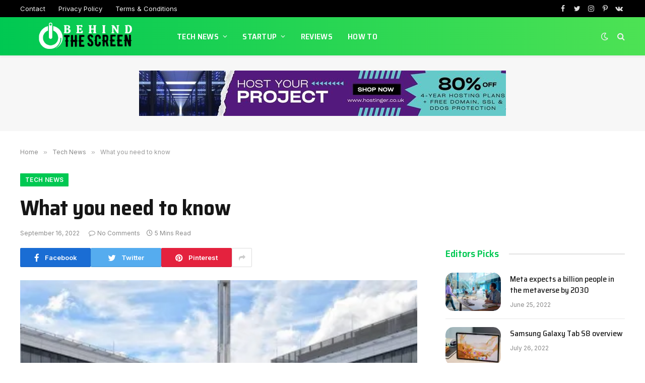

--- FILE ---
content_type: text/html; charset=UTF-8
request_url: https://behindthescreen.uk/what-you-need-to-know/
body_size: 25631
content:

<!DOCTYPE html>
<html lang="en-US" prefix="og: https://ogp.me/ns#" class="s-light site-s-light">

<head>

	<meta charset="UTF-8" />
	<meta name="viewport" content="width=device-width, initial-scale=1" />
	
<!-- Search Engine Optimization by Rank Math PRO - https://rankmath.com/ -->
<title>What you need to know - Behind The Screen</title><link rel="preload" as="image" imagesrcset="https://i0.wp.com/behindthescreen.uk/wp-content/uploads/2022/09/What-you-need-to-know.jpg?fit=788%2C262&amp;ssl=1" imagesizes="(max-width: 788px) 100vw, 788px" /><link rel="preload" as="font" href="https://behindthescreen.uk/wp-content/themes/smart-mag/css/icons/fonts/ts-icons.woff2?v2.3" type="font/woff2" crossorigin="anonymous" /><link rel="preload" as="style" href="https://fonts.googleapis.com/css?family=Inter%3A400%2C500%2C600%2C700%7CSaira%20Semi%20Condensed%3A400%2C500%2C600%2C700&#038;display=swap" /><link rel="stylesheet" href="https://fonts.googleapis.com/css?family=Inter%3A400%2C500%2C600%2C700%7CSaira%20Semi%20Condensed%3A400%2C500%2C600%2C700&#038;display=swap" media="print" onload="this.media='all'" /><noscript><link rel="stylesheet" href="https://fonts.googleapis.com/css?family=Inter%3A400%2C500%2C600%2C700%7CSaira%20Semi%20Condensed%3A400%2C500%2C600%2C700&#038;display=swap" /></noscript>
<meta name="description" content="In a letter to customers, SAP has announced it will be raising maintenance fees by up to 3.3% due to changes in the macroeconomic environment of high"/>
<meta name="robots" content="index, follow, max-snippet:-1, max-video-preview:-1, max-image-preview:large"/>
<link rel="canonical" href="https://behindthescreen.uk/what-you-need-to-know/" />
<meta property="og:locale" content="en_US" />
<meta property="og:type" content="article" />
<meta property="og:title" content="What you need to know - Behind The Screen" />
<meta property="og:description" content="In a letter to customers, SAP has announced it will be raising maintenance fees by up to 3.3% due to changes in the macroeconomic environment of high" />
<meta property="og:url" content="https://behindthescreen.uk/what-you-need-to-know/" />
<meta property="og:site_name" content="Behind The Screen" />
<meta property="article:section" content="Tech News" />
<meta property="og:image" content="https://i0.wp.com/behindthescreen.uk/wp-content/uploads/2022/09/What-you-need-to-know.jpg" />
<meta property="og:image:secure_url" content="https://i0.wp.com/behindthescreen.uk/wp-content/uploads/2022/09/What-you-need-to-know.jpg" />
<meta property="og:image:width" content="1200" />
<meta property="og:image:height" content="400" />
<meta property="og:image:alt" content="What you need to know" />
<meta property="og:image:type" content="image/jpeg" />
<meta property="article:published_time" content="2022-09-16T00:00:09+00:00" />
<meta name="twitter:card" content="summary_large_image" />
<meta name="twitter:title" content="What you need to know - Behind The Screen" />
<meta name="twitter:description" content="In a letter to customers, SAP has announced it will be raising maintenance fees by up to 3.3% due to changes in the macroeconomic environment of high" />
<meta name="twitter:image" content="https://i0.wp.com/behindthescreen.uk/wp-content/uploads/2022/09/What-you-need-to-know.jpg" />
<meta name="twitter:label1" content="Written by" />
<meta name="twitter:data1" content="cool-d" />
<meta name="twitter:label2" content="Time to read" />
<meta name="twitter:data2" content="4 minutes" />
<script type="application/ld+json" class="rank-math-schema-pro">{"@context":"https://schema.org","@graph":[{"@type":["Person","Organization"],"@id":"https://behindthescreen.uk/#person","name":"Tech News"},{"@type":"WebSite","@id":"https://behindthescreen.uk/#website","url":"https://behindthescreen.uk","name":"Tech News","publisher":{"@id":"https://behindthescreen.uk/#person"},"inLanguage":"en-US"},{"@type":"ImageObject","@id":"https://i0.wp.com/behindthescreen.uk/wp-content/uploads/2022/09/What-you-need-to-know.jpg?fit=1200%2C400&amp;ssl=1","url":"https://i0.wp.com/behindthescreen.uk/wp-content/uploads/2022/09/What-you-need-to-know.jpg?fit=1200%2C400&amp;ssl=1","width":"1200","height":"400","caption":"What you need to know","inLanguage":"en-US"},{"@type":"WebPage","@id":"https://behindthescreen.uk/what-you-need-to-know/#webpage","url":"https://behindthescreen.uk/what-you-need-to-know/","name":"What you need to know - Behind The Screen","datePublished":"2022-09-16T00:00:09+00:00","dateModified":"2022-09-16T00:00:09+00:00","isPartOf":{"@id":"https://behindthescreen.uk/#website"},"primaryImageOfPage":{"@id":"https://i0.wp.com/behindthescreen.uk/wp-content/uploads/2022/09/What-you-need-to-know.jpg?fit=1200%2C400&amp;ssl=1"},"inLanguage":"en-US"},{"@type":"Person","@id":"https://behindthescreen.uk/author/cool-d/","name":"cool-d","url":"https://behindthescreen.uk/author/cool-d/","image":{"@type":"ImageObject","@id":"https://secure.gravatar.com/avatar/2b9cb54242022634656de0acb10f8a6b?s=96&amp;d=mm&amp;r=g","url":"https://secure.gravatar.com/avatar/2b9cb54242022634656de0acb10f8a6b?s=96&amp;d=mm&amp;r=g","caption":"cool-d","inLanguage":"en-US"}},{"@type":"BlogPosting","headline":"What you need to know - Behind The Screen","datePublished":"2022-09-16T00:00:09+00:00","dateModified":"2022-09-16T00:00:09+00:00","articleSection":"Tech News","author":{"@id":"https://behindthescreen.uk/author/cool-d/","name":"cool-d"},"publisher":{"@id":"https://behindthescreen.uk/#person"},"description":"In a letter to customers, SAP has announced it will be raising maintenance fees by up to 3.3% due to changes in the macroeconomic environment of high","name":"What you need to know - Behind The Screen","@id":"https://behindthescreen.uk/what-you-need-to-know/#richSnippet","isPartOf":{"@id":"https://behindthescreen.uk/what-you-need-to-know/#webpage"},"image":{"@id":"https://i0.wp.com/behindthescreen.uk/wp-content/uploads/2022/09/What-you-need-to-know.jpg?fit=1200%2C400&amp;ssl=1"},"inLanguage":"en-US","mainEntityOfPage":{"@id":"https://behindthescreen.uk/what-you-need-to-know/#webpage"}}]}</script>
<!-- /Rank Math WordPress SEO plugin -->

<link rel='dns-prefetch' href='//www.googletagmanager.com' />
<link rel='dns-prefetch' href='//fonts.googleapis.com' />
<link rel='dns-prefetch' href='//i0.wp.com' />
<link rel='dns-prefetch' href='//c0.wp.com' />
<link rel='dns-prefetch' href='//pagead2.googlesyndication.com' />
<link href='https://fonts.gstatic.com' crossorigin rel='preconnect' />
<link rel="alternate" type="application/rss+xml" title="Behind The Screen &raquo; Feed" href="https://behindthescreen.uk/feed/" />
<link rel="alternate" type="application/rss+xml" title="Behind The Screen &raquo; Comments Feed" href="https://behindthescreen.uk/comments/feed/" />
<link rel='stylesheet' id='my-styles-toc-css' href='https://behindthescreen.uk/wp-content/plugins/ai-post-generator/css/my-styles-toc.css?ver=20230502-153755' type='text/css' media='all' />
<style id='wp-emoji-styles-inline-css' type='text/css'>

	img.wp-smiley, img.emoji {
		display: inline !important;
		border: none !important;
		box-shadow: none !important;
		height: 1em !important;
		width: 1em !important;
		margin: 0 0.07em !important;
		vertical-align: -0.1em !important;
		background: none !important;
		padding: 0 !important;
	}
</style>
<link rel='stylesheet' id='wp-block-library-css' href='https://c0.wp.com/c/6.5.7/wp-includes/css/dist/block-library/style.min.css' type='text/css' media='all' />
<style id='wp-block-library-inline-css' type='text/css'>
.has-text-align-justify{text-align:justify;}
</style>
<link rel='stylesheet' id='mediaelement-css' href='https://c0.wp.com/c/6.5.7/wp-includes/js/mediaelement/mediaelementplayer-legacy.min.css' type='text/css' media='all' />
<link rel='stylesheet' id='wp-mediaelement-css' href='https://c0.wp.com/c/6.5.7/wp-includes/js/mediaelement/wp-mediaelement.min.css' type='text/css' media='all' />
<style id='classic-theme-styles-inline-css' type='text/css'>
/*! This file is auto-generated */
.wp-block-button__link{color:#fff;background-color:#32373c;border-radius:9999px;box-shadow:none;text-decoration:none;padding:calc(.667em + 2px) calc(1.333em + 2px);font-size:1.125em}.wp-block-file__button{background:#32373c;color:#fff;text-decoration:none}
</style>
<style id='global-styles-inline-css' type='text/css'>
body{--wp--preset--color--black: #000000;--wp--preset--color--cyan-bluish-gray: #abb8c3;--wp--preset--color--white: #ffffff;--wp--preset--color--pale-pink: #f78da7;--wp--preset--color--vivid-red: #cf2e2e;--wp--preset--color--luminous-vivid-orange: #ff6900;--wp--preset--color--luminous-vivid-amber: #fcb900;--wp--preset--color--light-green-cyan: #7bdcb5;--wp--preset--color--vivid-green-cyan: #00d084;--wp--preset--color--pale-cyan-blue: #8ed1fc;--wp--preset--color--vivid-cyan-blue: #0693e3;--wp--preset--color--vivid-purple: #9b51e0;--wp--preset--gradient--vivid-cyan-blue-to-vivid-purple: linear-gradient(135deg,rgba(6,147,227,1) 0%,rgb(155,81,224) 100%);--wp--preset--gradient--light-green-cyan-to-vivid-green-cyan: linear-gradient(135deg,rgb(122,220,180) 0%,rgb(0,208,130) 100%);--wp--preset--gradient--luminous-vivid-amber-to-luminous-vivid-orange: linear-gradient(135deg,rgba(252,185,0,1) 0%,rgba(255,105,0,1) 100%);--wp--preset--gradient--luminous-vivid-orange-to-vivid-red: linear-gradient(135deg,rgba(255,105,0,1) 0%,rgb(207,46,46) 100%);--wp--preset--gradient--very-light-gray-to-cyan-bluish-gray: linear-gradient(135deg,rgb(238,238,238) 0%,rgb(169,184,195) 100%);--wp--preset--gradient--cool-to-warm-spectrum: linear-gradient(135deg,rgb(74,234,220) 0%,rgb(151,120,209) 20%,rgb(207,42,186) 40%,rgb(238,44,130) 60%,rgb(251,105,98) 80%,rgb(254,248,76) 100%);--wp--preset--gradient--blush-light-purple: linear-gradient(135deg,rgb(255,206,236) 0%,rgb(152,150,240) 100%);--wp--preset--gradient--blush-bordeaux: linear-gradient(135deg,rgb(254,205,165) 0%,rgb(254,45,45) 50%,rgb(107,0,62) 100%);--wp--preset--gradient--luminous-dusk: linear-gradient(135deg,rgb(255,203,112) 0%,rgb(199,81,192) 50%,rgb(65,88,208) 100%);--wp--preset--gradient--pale-ocean: linear-gradient(135deg,rgb(255,245,203) 0%,rgb(182,227,212) 50%,rgb(51,167,181) 100%);--wp--preset--gradient--electric-grass: linear-gradient(135deg,rgb(202,248,128) 0%,rgb(113,206,126) 100%);--wp--preset--gradient--midnight: linear-gradient(135deg,rgb(2,3,129) 0%,rgb(40,116,252) 100%);--wp--preset--font-size--small: 13px;--wp--preset--font-size--medium: 20px;--wp--preset--font-size--large: 36px;--wp--preset--font-size--x-large: 42px;--wp--preset--spacing--20: 0.44rem;--wp--preset--spacing--30: 0.67rem;--wp--preset--spacing--40: 1rem;--wp--preset--spacing--50: 1.5rem;--wp--preset--spacing--60: 2.25rem;--wp--preset--spacing--70: 3.38rem;--wp--preset--spacing--80: 5.06rem;--wp--preset--shadow--natural: 6px 6px 9px rgba(0, 0, 0, 0.2);--wp--preset--shadow--deep: 12px 12px 50px rgba(0, 0, 0, 0.4);--wp--preset--shadow--sharp: 6px 6px 0px rgba(0, 0, 0, 0.2);--wp--preset--shadow--outlined: 6px 6px 0px -3px rgba(255, 255, 255, 1), 6px 6px rgba(0, 0, 0, 1);--wp--preset--shadow--crisp: 6px 6px 0px rgba(0, 0, 0, 1);}:where(.is-layout-flex){gap: 0.5em;}:where(.is-layout-grid){gap: 0.5em;}body .is-layout-flex{display: flex;}body .is-layout-flex{flex-wrap: wrap;align-items: center;}body .is-layout-flex > *{margin: 0;}body .is-layout-grid{display: grid;}body .is-layout-grid > *{margin: 0;}:where(.wp-block-columns.is-layout-flex){gap: 2em;}:where(.wp-block-columns.is-layout-grid){gap: 2em;}:where(.wp-block-post-template.is-layout-flex){gap: 1.25em;}:where(.wp-block-post-template.is-layout-grid){gap: 1.25em;}.has-black-color{color: var(--wp--preset--color--black) !important;}.has-cyan-bluish-gray-color{color: var(--wp--preset--color--cyan-bluish-gray) !important;}.has-white-color{color: var(--wp--preset--color--white) !important;}.has-pale-pink-color{color: var(--wp--preset--color--pale-pink) !important;}.has-vivid-red-color{color: var(--wp--preset--color--vivid-red) !important;}.has-luminous-vivid-orange-color{color: var(--wp--preset--color--luminous-vivid-orange) !important;}.has-luminous-vivid-amber-color{color: var(--wp--preset--color--luminous-vivid-amber) !important;}.has-light-green-cyan-color{color: var(--wp--preset--color--light-green-cyan) !important;}.has-vivid-green-cyan-color{color: var(--wp--preset--color--vivid-green-cyan) !important;}.has-pale-cyan-blue-color{color: var(--wp--preset--color--pale-cyan-blue) !important;}.has-vivid-cyan-blue-color{color: var(--wp--preset--color--vivid-cyan-blue) !important;}.has-vivid-purple-color{color: var(--wp--preset--color--vivid-purple) !important;}.has-black-background-color{background-color: var(--wp--preset--color--black) !important;}.has-cyan-bluish-gray-background-color{background-color: var(--wp--preset--color--cyan-bluish-gray) !important;}.has-white-background-color{background-color: var(--wp--preset--color--white) !important;}.has-pale-pink-background-color{background-color: var(--wp--preset--color--pale-pink) !important;}.has-vivid-red-background-color{background-color: var(--wp--preset--color--vivid-red) !important;}.has-luminous-vivid-orange-background-color{background-color: var(--wp--preset--color--luminous-vivid-orange) !important;}.has-luminous-vivid-amber-background-color{background-color: var(--wp--preset--color--luminous-vivid-amber) !important;}.has-light-green-cyan-background-color{background-color: var(--wp--preset--color--light-green-cyan) !important;}.has-vivid-green-cyan-background-color{background-color: var(--wp--preset--color--vivid-green-cyan) !important;}.has-pale-cyan-blue-background-color{background-color: var(--wp--preset--color--pale-cyan-blue) !important;}.has-vivid-cyan-blue-background-color{background-color: var(--wp--preset--color--vivid-cyan-blue) !important;}.has-vivid-purple-background-color{background-color: var(--wp--preset--color--vivid-purple) !important;}.has-black-border-color{border-color: var(--wp--preset--color--black) !important;}.has-cyan-bluish-gray-border-color{border-color: var(--wp--preset--color--cyan-bluish-gray) !important;}.has-white-border-color{border-color: var(--wp--preset--color--white) !important;}.has-pale-pink-border-color{border-color: var(--wp--preset--color--pale-pink) !important;}.has-vivid-red-border-color{border-color: var(--wp--preset--color--vivid-red) !important;}.has-luminous-vivid-orange-border-color{border-color: var(--wp--preset--color--luminous-vivid-orange) !important;}.has-luminous-vivid-amber-border-color{border-color: var(--wp--preset--color--luminous-vivid-amber) !important;}.has-light-green-cyan-border-color{border-color: var(--wp--preset--color--light-green-cyan) !important;}.has-vivid-green-cyan-border-color{border-color: var(--wp--preset--color--vivid-green-cyan) !important;}.has-pale-cyan-blue-border-color{border-color: var(--wp--preset--color--pale-cyan-blue) !important;}.has-vivid-cyan-blue-border-color{border-color: var(--wp--preset--color--vivid-cyan-blue) !important;}.has-vivid-purple-border-color{border-color: var(--wp--preset--color--vivid-purple) !important;}.has-vivid-cyan-blue-to-vivid-purple-gradient-background{background: var(--wp--preset--gradient--vivid-cyan-blue-to-vivid-purple) !important;}.has-light-green-cyan-to-vivid-green-cyan-gradient-background{background: var(--wp--preset--gradient--light-green-cyan-to-vivid-green-cyan) !important;}.has-luminous-vivid-amber-to-luminous-vivid-orange-gradient-background{background: var(--wp--preset--gradient--luminous-vivid-amber-to-luminous-vivid-orange) !important;}.has-luminous-vivid-orange-to-vivid-red-gradient-background{background: var(--wp--preset--gradient--luminous-vivid-orange-to-vivid-red) !important;}.has-very-light-gray-to-cyan-bluish-gray-gradient-background{background: var(--wp--preset--gradient--very-light-gray-to-cyan-bluish-gray) !important;}.has-cool-to-warm-spectrum-gradient-background{background: var(--wp--preset--gradient--cool-to-warm-spectrum) !important;}.has-blush-light-purple-gradient-background{background: var(--wp--preset--gradient--blush-light-purple) !important;}.has-blush-bordeaux-gradient-background{background: var(--wp--preset--gradient--blush-bordeaux) !important;}.has-luminous-dusk-gradient-background{background: var(--wp--preset--gradient--luminous-dusk) !important;}.has-pale-ocean-gradient-background{background: var(--wp--preset--gradient--pale-ocean) !important;}.has-electric-grass-gradient-background{background: var(--wp--preset--gradient--electric-grass) !important;}.has-midnight-gradient-background{background: var(--wp--preset--gradient--midnight) !important;}.has-small-font-size{font-size: var(--wp--preset--font-size--small) !important;}.has-medium-font-size{font-size: var(--wp--preset--font-size--medium) !important;}.has-large-font-size{font-size: var(--wp--preset--font-size--large) !important;}.has-x-large-font-size{font-size: var(--wp--preset--font-size--x-large) !important;}
.wp-block-navigation a:where(:not(.wp-element-button)){color: inherit;}
:where(.wp-block-post-template.is-layout-flex){gap: 1.25em;}:where(.wp-block-post-template.is-layout-grid){gap: 1.25em;}
:where(.wp-block-columns.is-layout-flex){gap: 2em;}:where(.wp-block-columns.is-layout-grid){gap: 2em;}
.wp-block-pullquote{font-size: 1.5em;line-height: 1.6;}
</style>
<link rel='stylesheet' id='contact-form-7-css' href='https://behindthescreen.uk/wp-content/plugins/contact-form-7/includes/css/styles.css?ver=5.9.8' type='text/css' media='all' />
<link rel='stylesheet' id='wp-automatic-css' href='https://behindthescreen.uk/wp-content/plugins/wp-automatic-plugin-for-wordpress/css/admin-dashboard.css?ver=1.0.0' type='text/css' media='all' />
<link rel='stylesheet' id='wp-automatic-gallery-css' href='https://behindthescreen.uk/wp-content/plugins/wp-automatic-plugin-for-wordpress/css/wp-automatic.css?ver=1.0.0' type='text/css' media='all' />
<link rel='stylesheet' id='smartmag-core-css' href='https://behindthescreen.uk/wp-content/themes/smart-mag/style.css?ver=9.1.0' type='text/css' media='all' />
<style id='smartmag-core-inline-css' type='text/css'>
:root { --c-main: #00c852;
--c-main-rgb: 0,200,82;
--text-font: "Inter", system-ui, -apple-system, "Segoe UI", Arial, sans-serif;
--body-font: "Inter", system-ui, -apple-system, "Segoe UI", Arial, sans-serif;
--title-font: "Saira Semi Condensed", system-ui, -apple-system, "Segoe UI", Arial, sans-serif;
--h-font: "Saira Semi Condensed", system-ui, -apple-system, "Segoe UI", Arial, sans-serif;
--title-size-xs: 16px;
--title-size-s: 18px;
--title-size-n: 19px;
--title-size-m: 21px;
--title-fw-bold: 600;
--title-fw-semi: 500;
--excerpt-size: 14px; }
.smart-head-main { --c-shadow: rgba(0,0,0,0.05); }
.smart-head-main .smart-head-top { --head-h: 34px; }
.smart-head-main .smart-head-mid { --head-h: 76px; background: linear-gradient(90deg, #00c852 0%, #4de254 100%); }
.smart-head-main .smart-head-bot { border-top-width: 0px; }
.navigation { font-family: "Saira Semi Condensed", system-ui, -apple-system, "Segoe UI", Arial, sans-serif; }
.navigation-main .menu > li > a { font-size: 16px; font-weight: 600; text-transform: uppercase; letter-spacing: .02em; }
.navigation-main .menu > li li a { font-size: 14px; }
.navigation-main { --nav-items-space: 15px; }
.s-light .navigation-main { --c-nav: #ffffff; --c-nav-hov: #c9e2d0; }
.s-light .navigation { --c-nav-blip: #00c852; --c-nav-drop-bg: #ffffff; --c-nav-drop: #00c852; }
.s-dark .navigation { --c-nav-blip: #ffffff; }
.smart-head-mobile .smart-head-mid { background: linear-gradient(90deg, #00c852 0%, #49c633 100%); }
.mobile-menu { font-family: "Saira Semi Condensed", system-ui, -apple-system, "Segoe UI", Arial, sans-serif; font-weight: 600; }
.navigation-small { font-family: "Inter", system-ui, -apple-system, "Segoe UI", Arial, sans-serif; margin-left: calc(-1 * var(--nav-items-space)); }
.smart-head-main .spc-social { --c-spc-social-hov: #f2f2f2; --spc-social-space: 5px; }
.smart-head-mobile { --c-search-icon: #ffffff; }
.smart-head-mobile .search-icon:hover { color: #ffffff; }
.smart-head-mobile .scheme-switcher a { color: #ffffff; }
.smart-head-main { --c-hamburger: #ffffff; }
.smart-head-mobile { --c-hamburger: #ffffff; }
.s-dark .smart-head-mobile .offcanvas-toggle,
.smart-head-mobile .s-dark .offcanvas-toggle { --c-hamburger: #ffffff; }
.smart-head-mobile .offcanvas-toggle:hover { --c-hamburger: #ffffff; }
.s-dark .smart-head-mobile .offcanvas-toggle:hover,
.smart-head-mobile .s-dark .offcanvas-toggle:hover { --c-hamburger: #ffffff; }
.post-meta .post-cat > a { font-family: "Saira Semi Condensed", system-ui, -apple-system, "Segoe UI", Arial, sans-serif; }
.post-meta .text-in, .post-meta .post-cat > a { font-size: 14px; }
.post-meta .post-cat > a { font-weight: 600; }
.post-meta { --p-meta-sep: "\2013"; --p-meta-sep-pad: 6px; }
.l-post { --media-radius: 15px; }
.block-head-b .heading { font-size: 24px; font-weight: 600; letter-spacing: 0.04em; }
.block-head-e2 .heading { font-weight: 600; color: var(--c-main); }
.list-post { --list-p-media-width: 29.94923858%; --list-p-media-max-width: 85%; }
.a-wrap-2:not(._) { margin-top: 0px; }
@media (min-width: 940px) and (max-width: 1200px) { .navigation-main .menu > li > a { font-size: calc(10px + (16px - 10px) * .7); } }


</style>
<link rel='stylesheet' id='smartmag-magnific-popup-css' href='https://behindthescreen.uk/wp-content/themes/smart-mag/css/lightbox.css?ver=9.1.0' type='text/css' media='all' />
<link rel='stylesheet' id='smartmag-icons-css' href='https://behindthescreen.uk/wp-content/themes/smart-mag/css/icons/icons.css?ver=9.1.0' type='text/css' media='all' />

<link rel='stylesheet' id='jetpack_css-css' href='https://c0.wp.com/p/jetpack/11.0.2/css/jetpack.css' type='text/css' media='all' />
<script type="text/javascript" id="jquery-core-js-extra">
/* <![CDATA[ */
var pp = {"ajax_url":"https:\/\/behindthescreen.uk\/wp-admin\/admin-ajax.php"};
/* ]]> */
</script>
<script type="text/javascript" src="https://c0.wp.com/c/6.5.7/wp-includes/js/jquery/jquery.min.js" id="jquery-core-js"></script>
<script type="text/javascript" src="https://c0.wp.com/c/6.5.7/wp-includes/js/jquery/jquery-migrate.min.js" id="jquery-migrate-js"></script>
<script type="text/javascript" src="https://behindthescreen.uk/wp-content/plugins/wp-automatic-plugin-for-wordpress/js/custom-front.js?ver=1.0" id="wp-automatic-js"></script>

<!-- Google tag (gtag.js) snippet added by Site Kit -->
<!-- Google Analytics snippet added by Site Kit -->
<script type="text/javascript" src="https://www.googletagmanager.com/gtag/js?id=G-K277VX04XX" id="google_gtagjs-js" async></script>
<script type="text/javascript" id="google_gtagjs-js-after">
/* <![CDATA[ */
window.dataLayer = window.dataLayer || [];function gtag(){dataLayer.push(arguments);}
gtag("set","linker",{"domains":["behindthescreen.uk"]});
gtag("js", new Date());
gtag("set", "developer_id.dZTNiMT", true);
gtag("config", "G-K277VX04XX");
/* ]]> */
</script>
<link rel="https://api.w.org/" href="https://behindthescreen.uk/wp-json/" /><link rel="alternate" type="application/json" href="https://behindthescreen.uk/wp-json/wp/v2/posts/18433" /><link rel="EditURI" type="application/rsd+xml" title="RSD" href="https://behindthescreen.uk/xmlrpc.php?rsd" />
<meta name="generator" content="WordPress 6.5.7" />
<link rel='shortlink' href='https://behindthescreen.uk/?p=18433' />
<link rel="alternate" type="application/json+oembed" href="https://behindthescreen.uk/wp-json/oembed/1.0/embed?url=https%3A%2F%2Fbehindthescreen.uk%2Fwhat-you-need-to-know%2F" />
<link rel="alternate" type="text/xml+oembed" href="https://behindthescreen.uk/wp-json/oembed/1.0/embed?url=https%3A%2F%2Fbehindthescreen.uk%2Fwhat-you-need-to-know%2F&#038;format=xml" />

<!-- This site is using AdRotate v5.8.26 to display their advertisements - https://ajdg.solutions/ -->
<!-- AdRotate CSS -->
<style type="text/css" media="screen">
	.g { margin:0px; padding:0px; overflow:hidden; line-height:1; zoom:1; }
	.g img { height:auto; }
	.g-col { position:relative; float:left; }
	.g-col:first-child { margin-left: 0; }
	.g-col:last-child { margin-right: 0; }
	@media only screen and (max-width: 480px) {
		.g-col, .g-dyn, .g-single { width:100%; margin-left:0; margin-right:0; }
	}
</style>
<!-- /AdRotate CSS -->

<meta name="generator" content="Site Kit by Google 1.168.0" />  <script src="https://cdn.onesignal.com/sdks/web/v16/OneSignalSDK.page.js" defer></script>
  <script>
          window.OneSignalDeferred = window.OneSignalDeferred || [];
          OneSignalDeferred.push(async function(OneSignal) {
            await OneSignal.init({
              appId: "c809c36f-94b2-4477-8ad5-b6cb47667609",
              serviceWorkerOverrideForTypical: true,
              path: "https://behindthescreen.uk/wp-content/plugins/onesignal-free-web-push-notifications/sdk_files/",
              serviceWorkerParam: { scope: "/wp-content/plugins/onesignal-free-web-push-notifications/sdk_files/push/onesignal/" },
              serviceWorkerPath: "OneSignalSDKWorker.js",
            });
          });

          // Unregister the legacy OneSignal service worker to prevent scope conflicts
          navigator.serviceWorker.getRegistrations().then((registrations) => {
            // Iterate through all registered service workers
            registrations.forEach((registration) => {
              // Check the script URL to identify the specific service worker
              if (registration.active && registration.active.scriptURL.includes('OneSignalSDKWorker.js.php')) {
                // Unregister the service worker
                registration.unregister().then((success) => {
                  if (success) {
                    console.log('OneSignalSW: Successfully unregistered:', registration.active.scriptURL);
                  } else {
                    console.log('OneSignalSW: Failed to unregister:', registration.active.scriptURL);
                  }
                });
              }
            });
          }).catch((error) => {
            console.error('Error fetching service worker registrations:', error);
          });
        </script>
<link rel='canonical' href='https://www.computerweekly.com/news/252524984/SAP-maintenance-fee-increase-What-you-need-to-know/' />
<style>img#wpstats{display:none}</style>
	
		<script>
		var BunyadSchemeKey = 'bunyad-scheme';
		(() => {
			const d = document.documentElement;
			const c = d.classList;
			var scheme = localStorage.getItem(BunyadSchemeKey);
			
			if (scheme) {
				d.dataset.origClass = c;
				scheme === 'dark' ? c.remove('s-light', 'site-s-light') : c.remove('s-dark', 'site-s-dark');
				c.add('site-s-' + scheme, 's-' + scheme);
			}
		})();
		</script>
		
<!-- Google AdSense meta tags added by Site Kit -->
<meta name="google-adsense-platform-account" content="ca-host-pub-2644536267352236">
<meta name="google-adsense-platform-domain" content="sitekit.withgoogle.com">
<!-- End Google AdSense meta tags added by Site Kit -->

<!-- Google AdSense snippet added by Site Kit -->
<script type="text/javascript" async="async" src="https://pagead2.googlesyndication.com/pagead/js/adsbygoogle.js?client=ca-pub-9395140067005145&amp;host=ca-host-pub-2644536267352236" crossorigin="anonymous"></script>

<!-- End Google AdSense snippet added by Site Kit -->
<link rel="icon" href="https://i0.wp.com/behindthescreen.uk/wp-content/uploads/2022/06/bts-fevi.png?fit=32%2C32&#038;ssl=1" sizes="32x32" />
<link rel="icon" href="https://i0.wp.com/behindthescreen.uk/wp-content/uploads/2022/06/bts-fevi.png?fit=192%2C192&#038;ssl=1" sizes="192x192" />
<link rel="apple-touch-icon" href="https://i0.wp.com/behindthescreen.uk/wp-content/uploads/2022/06/bts-fevi.png?fit=180%2C180&#038;ssl=1" />
<meta name="msapplication-TileImage" content="https://i0.wp.com/behindthescreen.uk/wp-content/uploads/2022/06/bts-fevi.png?fit=270%2C270&#038;ssl=1" />
<noscript><style id="rocket-lazyload-nojs-css">.rll-youtube-player, [data-lazy-src]{display:none !important;}</style></noscript>

</head>

<body class="post-template-default single single-post postid-18433 single-format-standard right-sidebar post-layout-large post-cat-22 has-lb has-lb-sm layout-normal elementor-default elementor-kit-32033">



<div class="main-wrap">

	
<div class="off-canvas-backdrop"></div>
<div class="mobile-menu-container off-canvas" id="off-canvas">

	<div class="off-canvas-head">
		<a href="#" class="close"><i class="tsi tsi-times"></i></a>

		<div class="ts-logo">
					</div>
	</div>

	<div class="off-canvas-content">

		
			<ul id="menu-main-header" class="mobile-menu"><li id="menu-item-2024" class="menu-item menu-item-type-taxonomy menu-item-object-category current-post-ancestor current-menu-parent current-post-parent menu-item-has-children menu-item-2024"><a href="https://behindthescreen.uk/category/tech-news/">Tech News</a>
<ul class="sub-menu">
	<li id="menu-item-2017" class="menu-item menu-item-type-taxonomy menu-item-object-category menu-item-2017"><a href="https://behindthescreen.uk/category/games/">Games</a></li>
	<li id="menu-item-2020" class="menu-item menu-item-type-taxonomy menu-item-object-category menu-item-2020"><a href="https://behindthescreen.uk/category/pc-laptop/">Pc &amp; Laptop</a></li>
	<li id="menu-item-2019" class="menu-item menu-item-type-taxonomy menu-item-object-category menu-item-2019"><a href="https://behindthescreen.uk/category/mobile-tech/">Mobile Tech</a></li>
	<li id="menu-item-2015" class="menu-item menu-item-type-taxonomy menu-item-object-category menu-item-2015"><a href="https://behindthescreen.uk/category/ar-vr/">Ar &amp; Vr</a></li>
	<li id="menu-item-2022" class="menu-item menu-item-type-taxonomy menu-item-object-category menu-item-2022"><a href="https://behindthescreen.uk/category/security/">Security</a></li>
</ul>
</li>
<li id="menu-item-2023" class="menu-item menu-item-type-taxonomy menu-item-object-category menu-item-has-children menu-item-2023"><a href="https://behindthescreen.uk/category/startup/">Startup</a>
<ul class="sub-menu">
	<li id="menu-item-2016" class="menu-item menu-item-type-taxonomy menu-item-object-category menu-item-2016"><a href="https://behindthescreen.uk/category/fintech/">Fintech</a></li>
</ul>
</li>
<li id="menu-item-2021" class="menu-item menu-item-type-taxonomy menu-item-object-category menu-item-2021"><a href="https://behindthescreen.uk/category/reviews/">Reviews</a></li>
<li id="menu-item-2018" class="menu-item menu-item-type-taxonomy menu-item-object-category menu-item-2018"><a href="https://behindthescreen.uk/category/how-to/">How To</a></li>
</ul>
		
					<div class="off-canvas-widgets">
				
		<div id="smartmag-block-posts-small-3" class="widget ts-block-widget smartmag-widget-posts-small">		
		<div class="block">
					<section class="block-wrap block-posts-small block-sc mb-none" data-id="1">

			<div class="widget-title block-head block-head-ac block-head-b"><h5 class="heading">What's Hot</h5></div>	
			<div class="block-content">
				
	<div class="loop loop-small loop-small-a loop-sep loop-small-sep grid grid-1 md:grid-1 sm:grid-1 xs:grid-1">

					
<article class="l-post small-post small-a-post m-pos-left">

	
			<div class="media">

		
		</div>
	

	
		<div class="content">

			<div class="post-meta post-meta-a post-meta-left has-below"><h4 class="is-title post-title"><a href="https://behindthescreen.uk/elementor-32036/">Elementor #32036</a></h4><div class="post-meta-items meta-below"><span class="meta-item date"><span class="date-link"><time class="post-date" datetime="2025-01-24T14:51:22+00:00">January 24, 2025</time></span></span></div></div>			
			
			
		</div>

	
</article>	
					
<article class="l-post small-post small-a-post m-pos-left">

	
			<div class="media">

		
			<a href="https://behindthescreen.uk/the-redmi-note-13-is-a-bigger-downgrade-compared-to-the-5g-model-than-you-might-think/" class="image-link media-ratio ar-bunyad-thumb" title="The Redmi Note 13 is a bigger downgrade compared to the 5G model than you might think"><span data-bgsrc="https://i0.wp.com/behindthescreen.uk/wp-content/uploads/2024/04/The-Redmi-Note-13-is-a-bigger-downgrade-compared-to.jpeg?fit=300%2C168&amp;ssl=1" class="img bg-cover wp-post-image attachment-medium size-medium lazyload" data-bgset="https://i0.wp.com/behindthescreen.uk/wp-content/uploads/2024/04/The-Redmi-Note-13-is-a-bigger-downgrade-compared-to.jpeg?w=1024&amp;ssl=1 1024w, https://i0.wp.com/behindthescreen.uk/wp-content/uploads/2024/04/The-Redmi-Note-13-is-a-bigger-downgrade-compared-to.jpeg?resize=300%2C168&amp;ssl=1 300w, https://i0.wp.com/behindthescreen.uk/wp-content/uploads/2024/04/The-Redmi-Note-13-is-a-bigger-downgrade-compared-to.jpeg?resize=768%2C431&amp;ssl=1 768w, https://i0.wp.com/behindthescreen.uk/wp-content/uploads/2024/04/The-Redmi-Note-13-is-a-bigger-downgrade-compared-to.jpeg?resize=150%2C84&amp;ssl=1 150w, https://i0.wp.com/behindthescreen.uk/wp-content/uploads/2024/04/The-Redmi-Note-13-is-a-bigger-downgrade-compared-to.jpeg?resize=450%2C253&amp;ssl=1 450w" data-sizes="(max-width: 110px) 100vw, 110px" role="img" aria-label="Redmi Note 13 front"></span></a>			
			
			
			
		
		</div>
	

	
		<div class="content">

			<div class="post-meta post-meta-a post-meta-left has-below"><h4 class="is-title post-title"><a href="https://behindthescreen.uk/the-redmi-note-13-is-a-bigger-downgrade-compared-to-the-5g-model-than-you-might-think/">The Redmi Note 13 is a bigger downgrade compared to the 5G model than you might think</a></h4><div class="post-meta-items meta-below"><span class="meta-item date"><span class="date-link"><time class="post-date" datetime="2024-04-18T20:26:01+00:00">April 18, 2024</time></span></span></div></div>			
			
			
		</div>

	
</article>	
					
<article class="l-post small-post small-a-post m-pos-left">

	
			<div class="media">

		
			<a href="https://behindthescreen.uk/xiaomi-redmi-watch-4-is-a-budget-smartwatch-with-a-premium-look-and-feel/" class="image-link media-ratio ar-bunyad-thumb" title="Xiaomi Redmi Watch 4 is a budget smartwatch with a premium look and feel"><span data-bgsrc="https://i0.wp.com/behindthescreen.uk/wp-content/uploads/2024/04/Xiaomi-Redmi-Watch-4-is-a-budget-smartwatch-with-a.jpg?fit=300%2C169&amp;ssl=1" class="img bg-cover wp-post-image attachment-medium size-medium lazyload" data-bgset="https://i0.wp.com/behindthescreen.uk/wp-content/uploads/2024/04/Xiaomi-Redmi-Watch-4-is-a-budget-smartwatch-with-a.jpg?w=1024&amp;ssl=1 1024w, https://i0.wp.com/behindthescreen.uk/wp-content/uploads/2024/04/Xiaomi-Redmi-Watch-4-is-a-budget-smartwatch-with-a.jpg?resize=300%2C169&amp;ssl=1 300w, https://i0.wp.com/behindthescreen.uk/wp-content/uploads/2024/04/Xiaomi-Redmi-Watch-4-is-a-budget-smartwatch-with-a.jpg?resize=768%2C432&amp;ssl=1 768w, https://i0.wp.com/behindthescreen.uk/wp-content/uploads/2024/04/Xiaomi-Redmi-Watch-4-is-a-budget-smartwatch-with-a.jpg?resize=150%2C84&amp;ssl=1 150w, https://i0.wp.com/behindthescreen.uk/wp-content/uploads/2024/04/Xiaomi-Redmi-Watch-4-is-a-budget-smartwatch-with-a.jpg?resize=450%2C253&amp;ssl=1 450w" data-sizes="(max-width: 110px) 100vw, 110px" role="img" aria-label="Redmi Watch 4 strap"></span></a>			
			
			
			
		
		</div>
	

	
		<div class="content">

			<div class="post-meta post-meta-a post-meta-left has-below"><h4 class="is-title post-title"><a href="https://behindthescreen.uk/xiaomi-redmi-watch-4-is-a-budget-smartwatch-with-a-premium-look-and-feel/">Xiaomi Redmi Watch 4 is a budget smartwatch with a premium look and feel</a></h4><div class="post-meta-items meta-below"><span class="meta-item date"><span class="date-link"><time class="post-date" datetime="2024-04-16T13:35:49+00:00">April 16, 2024</time></span></span></div></div>			
			
			
		</div>

	
</article>	
		
	</div>

					</div>

		</section>
				</div>

		</div>			</div>
		
		
		<div class="spc-social-block spc-social spc-social-b smart-head-social">
		
			
				<a href="#" class="link service s-facebook" target="_blank" rel="noopener">
					<i class="icon tsi tsi-facebook"></i>
					<span class="visuallyhidden">Facebook</span>
				</a>
									
			
				<a href="https://twitter.com/iluvpixel" class="link service s-twitter" target="_blank" rel="noopener">
					<i class="icon tsi tsi-twitter"></i>
					<span class="visuallyhidden">Twitter</span>
				</a>
									
			
				<a href="#" class="link service s-instagram" target="_blank" rel="noopener">
					<i class="icon tsi tsi-instagram"></i>
					<span class="visuallyhidden">Instagram</span>
				</a>
									
			
		</div>

		
	</div>

</div>
<div class="smart-head smart-head-a smart-head-main" id="smart-head" data-sticky="auto" data-sticky-type="smart" data-sticky-full>
	
	<div class="smart-head-row smart-head-top s-dark smart-head-row-full">

		<div class="inner wrap">

							
				<div class="items items-left ">
					<div class="nav-wrap">
		<nav class="navigation navigation-small nav-hov-a">
			<ul id="menu-footer" class="menu"><li id="menu-item-1118" class="menu-item menu-item-type-post_type menu-item-object-page menu-item-1118"><a href="https://behindthescreen.uk/contact/">Contact</a></li>
<li id="menu-item-1117" class="menu-item menu-item-type-post_type menu-item-object-page menu-item-privacy-policy menu-item-1117"><a rel="privacy-policy" href="https://behindthescreen.uk/privacy-policy/">Privacy Policy</a></li>
<li id="menu-item-1119" class="menu-item menu-item-type-post_type menu-item-object-page menu-item-1119"><a href="https://behindthescreen.uk/terms-conditions/">Terms &#038; Conditions</a></li>
</ul>		</nav>
	</div>
				</div>

							
				<div class="items items-center empty">
								</div>

							
				<div class="items items-right ">
				
		<div class="spc-social-block spc-social spc-social-a smart-head-social">
		
			
				<a href="#" class="link service s-facebook" target="_blank" rel="noopener">
					<i class="icon tsi tsi-facebook"></i>
					<span class="visuallyhidden">Facebook</span>
				</a>
									
			
				<a href="https://twitter.com/iluvpixel" class="link service s-twitter" target="_blank" rel="noopener">
					<i class="icon tsi tsi-twitter"></i>
					<span class="visuallyhidden">Twitter</span>
				</a>
									
			
				<a href="#" class="link service s-instagram" target="_blank" rel="noopener">
					<i class="icon tsi tsi-instagram"></i>
					<span class="visuallyhidden">Instagram</span>
				</a>
									
			
				<a href="#" class="link service s-pinterest" target="_blank" rel="noopener">
					<i class="icon tsi tsi-pinterest-p"></i>
					<span class="visuallyhidden">Pinterest</span>
				</a>
									
			
				<a href="#" class="link service s-vk" target="_blank" rel="noopener">
					<i class="icon tsi tsi-vk"></i>
					<span class="visuallyhidden">VKontakte</span>
				</a>
									
			
		</div>

						</div>

						
		</div>
	</div>

	
	<div class="smart-head-row smart-head-mid s-dark smart-head-row-full">

		<div class="inner wrap">

							
				<div class="items items-left ">
					<a href="https://behindthescreen.uk/" title="Behind The Screen" rel="home" class="logo-link ts-logo logo-is-image">
		<span>
			
				
					<img src="data:image/svg+xml,%3Csvg%20xmlns='http://www.w3.org/2000/svg'%20viewBox='0%200%20261%2077'%3E%3C/svg%3E" class="logo-image logo-image-dark" alt="Behind The Screen" width="261" height="77" data-lazy-src="http://behindthescreen.uk/wp-content/uploads/2022/06/bts-logo.png"/><noscript><img src="http://behindthescreen.uk/wp-content/uploads/2022/06/bts-logo.png" class="logo-image logo-image-dark" alt="Behind The Screen" width="261" height="77"/></noscript><img src="data:image/svg+xml,%3Csvg%20xmlns='http://www.w3.org/2000/svg'%20viewBox='0%200%20261%2077'%3E%3C/svg%3E" class="logo-image" alt="Behind The Screen" width="261" height="77" data-lazy-src="http://behindthescreen.uk/wp-content/uploads/2022/06/bts-logo.png"/><noscript><img src="http://behindthescreen.uk/wp-content/uploads/2022/06/bts-logo.png" class="logo-image" alt="Behind The Screen" width="261" height="77"/></noscript>
									 
					</span>
	</a>	<div class="nav-wrap">
		<nav class="navigation navigation-main nav-hov-a">
			<ul id="menu-main-header-1" class="menu"><li class="menu-item menu-item-type-taxonomy menu-item-object-category current-post-ancestor current-menu-parent current-post-parent menu-item-has-children menu-cat-22 menu-item-has-children item-mega-menu menu-item-2024"><a href="https://behindthescreen.uk/category/tech-news/">Tech News</a>
<div class="sub-menu mega-menu mega-menu-a wrap">

		
	<div class="column sub-cats">
		
		<ol class="sub-nav">
							
				<li class="menu-item menu-item-type-taxonomy menu-item-object-category menu-cat-24 menu-item-2017"><a href="https://behindthescreen.uk/category/games/">Games</a></li>
				
							
				<li class="menu-item menu-item-type-taxonomy menu-item-object-category menu-cat-193 menu-item-2020"><a href="https://behindthescreen.uk/category/pc-laptop/">Pc &amp; Laptop</a></li>
				
							
				<li class="menu-item menu-item-type-taxonomy menu-item-object-category menu-cat-26 menu-item-2019"><a href="https://behindthescreen.uk/category/mobile-tech/">Mobile Tech</a></li>
				
							
				<li class="menu-item menu-item-type-taxonomy menu-item-object-category menu-cat-683 menu-item-2015"><a href="https://behindthescreen.uk/category/ar-vr/">Ar &amp; Vr</a></li>
				
							
				<li class="menu-item menu-item-type-taxonomy menu-item-object-category menu-cat-684 menu-item-2022"><a href="https://behindthescreen.uk/category/security/">Security</a></li>
				
						
			<li class="menu-item view-all menu-cat-22"><a href="https://behindthescreen.uk/category/tech-news/">View All</a></li>
		</ol>
	
	</div>
	

		
	
	<section class="column recent-posts" data-columns="4">
					<div class="posts" data-id="24">

						<section class="block-wrap block-grid cols-gap-sm mb-none" data-id="2">

				
			<div class="block-content">
					
	<div class="loop loop-grid loop-grid-sm grid grid-4 md:grid-2 xs:grid-1">

					
<article class="l-post grid-post grid-sm-post">

	
			<div class="media">

		
			<a href="https://behindthescreen.uk/bring-elden-ring-to-the-table-with-the-upcoming-board-game-adaptation/" class="image-link media-ratio ratio-16-9" title="Bring Elden Ring to the table with the upcoming board game adaptation"><span data-bgsrc="https://i0.wp.com/behindthescreen.uk/wp-content/uploads/2022/09/Bring-Elden-Ring-to-the-table-with-the-upcoming-board.jpg?fit=450%2C253&amp;ssl=1" class="img bg-cover wp-post-image attachment-bunyad-medium size-bunyad-medium lazyload" data-bgset="https://i0.wp.com/behindthescreen.uk/wp-content/uploads/2022/09/Bring-Elden-Ring-to-the-table-with-the-upcoming-board.jpg?w=1600&amp;ssl=1 1600w, https://i0.wp.com/behindthescreen.uk/wp-content/uploads/2022/09/Bring-Elden-Ring-to-the-table-with-the-upcoming-board.jpg?resize=300%2C169&amp;ssl=1 300w, https://i0.wp.com/behindthescreen.uk/wp-content/uploads/2022/09/Bring-Elden-Ring-to-the-table-with-the-upcoming-board.jpg?resize=1024%2C576&amp;ssl=1 1024w, https://i0.wp.com/behindthescreen.uk/wp-content/uploads/2022/09/Bring-Elden-Ring-to-the-table-with-the-upcoming-board.jpg?resize=768%2C432&amp;ssl=1 768w, https://i0.wp.com/behindthescreen.uk/wp-content/uploads/2022/09/Bring-Elden-Ring-to-the-table-with-the-upcoming-board.jpg?resize=1536%2C864&amp;ssl=1 1536w, https://i0.wp.com/behindthescreen.uk/wp-content/uploads/2022/09/Bring-Elden-Ring-to-the-table-with-the-upcoming-board.jpg?resize=150%2C84&amp;ssl=1 150w, https://i0.wp.com/behindthescreen.uk/wp-content/uploads/2022/09/Bring-Elden-Ring-to-the-table-with-the-upcoming-board.jpg?resize=450%2C253&amp;ssl=1 450w, https://i0.wp.com/behindthescreen.uk/wp-content/uploads/2022/09/Bring-Elden-Ring-to-the-table-with-the-upcoming-board.jpg?resize=1200%2C675&amp;ssl=1 1200w" data-sizes="(max-width: 377px) 100vw, 377px" role="img" aria-label="Bring Elden Ring to the table with the upcoming board game adaptation"></span></a>			
			
			
			
		
		</div>
	

	
		<div class="content">

			<div class="post-meta post-meta-a has-below"><h2 class="is-title post-title"><a href="https://behindthescreen.uk/bring-elden-ring-to-the-table-with-the-upcoming-board-game-adaptation/">Bring Elden Ring to the table with the upcoming board game adaptation</a></h2><div class="post-meta-items meta-below"><span class="meta-item date"><span class="date-link"><time class="post-date" datetime="2022-09-19T02:25:11+00:00">September 19, 2022</time></span></span></div></div>			
			
			
		</div>

	
</article>					
<article class="l-post grid-post grid-sm-post">

	
			<div class="media">

		
			<a href="https://behindthescreen.uk/oni-road-to-be-the-mightiest-oni-reveals-its-opening-movie/" class="image-link media-ratio ratio-16-9" title="ONI: Road to be the Mightiest Oni reveals its opening movie"><span data-bgsrc="https://i0.wp.com/behindthescreen.uk/wp-content/uploads/2022/09/ONI-Road-to-be-the-Mightiest-Oni-reveals-its-opening.jpg?fit=450%2C253&amp;ssl=1" class="img bg-cover wp-post-image attachment-bunyad-medium size-bunyad-medium lazyload" data-bgset="https://i0.wp.com/behindthescreen.uk/wp-content/uploads/2022/09/ONI-Road-to-be-the-Mightiest-Oni-reveals-its-opening.jpg?w=1280&amp;ssl=1 1280w, https://i0.wp.com/behindthescreen.uk/wp-content/uploads/2022/09/ONI-Road-to-be-the-Mightiest-Oni-reveals-its-opening.jpg?resize=300%2C169&amp;ssl=1 300w, https://i0.wp.com/behindthescreen.uk/wp-content/uploads/2022/09/ONI-Road-to-be-the-Mightiest-Oni-reveals-its-opening.jpg?resize=1024%2C576&amp;ssl=1 1024w, https://i0.wp.com/behindthescreen.uk/wp-content/uploads/2022/09/ONI-Road-to-be-the-Mightiest-Oni-reveals-its-opening.jpg?resize=768%2C432&amp;ssl=1 768w, https://i0.wp.com/behindthescreen.uk/wp-content/uploads/2022/09/ONI-Road-to-be-the-Mightiest-Oni-reveals-its-opening.jpg?resize=150%2C84&amp;ssl=1 150w, https://i0.wp.com/behindthescreen.uk/wp-content/uploads/2022/09/ONI-Road-to-be-the-Mightiest-Oni-reveals-its-opening.jpg?resize=450%2C253&amp;ssl=1 450w, https://i0.wp.com/behindthescreen.uk/wp-content/uploads/2022/09/ONI-Road-to-be-the-Mightiest-Oni-reveals-its-opening.jpg?resize=1200%2C675&amp;ssl=1 1200w" data-sizes="(max-width: 377px) 100vw, 377px" role="img" aria-label="ONI"></span></a>			
			
			
			
		
		</div>
	

	
		<div class="content">

			<div class="post-meta post-meta-a has-below"><h2 class="is-title post-title"><a href="https://behindthescreen.uk/oni-road-to-be-the-mightiest-oni-reveals-its-opening-movie/">ONI: Road to be the Mightiest Oni reveals its opening movie</a></h2><div class="post-meta-items meta-below"><span class="meta-item date"><span class="date-link"><time class="post-date" datetime="2022-09-19T01:24:32+00:00">September 19, 2022</time></span></span></div></div>			
			
			
		</div>

	
</article>					
<article class="l-post grid-post grid-sm-post">

	
			<div class="media">

		
			<a href="https://behindthescreen.uk/gta-6-images-and-footage-allegedly-leak/" class="image-link media-ratio ratio-16-9" title="GTA 6 images and footage allegedly leak"><span data-bgsrc="https://i0.wp.com/behindthescreen.uk/wp-content/uploads/2022/09/GTA-6-images-and-footage-allegedly-leak.jpg?fit=450%2C179&amp;ssl=1" class="img bg-cover wp-post-image attachment-bunyad-medium size-bunyad-medium lazyload" data-bgset="https://i0.wp.com/behindthescreen.uk/wp-content/uploads/2022/09/GTA-6-images-and-footage-allegedly-leak.jpg?w=1200&amp;ssl=1 1200w, https://i0.wp.com/behindthescreen.uk/wp-content/uploads/2022/09/GTA-6-images-and-footage-allegedly-leak.jpg?resize=1024%2C406&amp;ssl=1 1024w, https://i0.wp.com/behindthescreen.uk/wp-content/uploads/2022/09/GTA-6-images-and-footage-allegedly-leak.jpg?resize=768%2C305&amp;ssl=1 768w, https://i0.wp.com/behindthescreen.uk/wp-content/uploads/2022/09/GTA-6-images-and-footage-allegedly-leak.jpg?resize=450%2C179&amp;ssl=1 450w" data-sizes="(max-width: 377px) 100vw, 377px" role="img" aria-label="GTA 6 Leak Header"></span></a>			
			
			
			
		
		</div>
	

	
		<div class="content">

			<div class="post-meta post-meta-a has-below"><h2 class="is-title post-title"><a href="https://behindthescreen.uk/gta-6-images-and-footage-allegedly-leak/">GTA 6 images and footage allegedly leak</a></h2><div class="post-meta-items meta-below"><span class="meta-item date"><span class="date-link"><time class="post-date" datetime="2022-09-19T00:23:26+00:00">September 19, 2022</time></span></span></div></div>			
			
			
		</div>

	
</article>					
<article class="l-post grid-post grid-sm-post">

	
			<div class="media">

		
			<a href="https://behindthescreen.uk/wild-west-adventure-card-cowboy-turns-cards-into-weird-and-silly-stories/" class="image-link media-ratio ratio-16-9" title="Wild west adventure Card Cowboy turns cards into weird and silly stories"><span data-bgsrc="https://i0.wp.com/behindthescreen.uk/wp-content/uploads/2022/09/Wild-west-adventure-Card-Cowboy-turns-cards-into-weird-and.jpg?fit=450%2C253&amp;ssl=1" class="img bg-cover wp-post-image attachment-bunyad-medium size-bunyad-medium lazyload" data-bgset="https://i0.wp.com/behindthescreen.uk/wp-content/uploads/2022/09/Wild-west-adventure-Card-Cowboy-turns-cards-into-weird-and.jpg?w=1600&amp;ssl=1 1600w, https://i0.wp.com/behindthescreen.uk/wp-content/uploads/2022/09/Wild-west-adventure-Card-Cowboy-turns-cards-into-weird-and.jpg?resize=300%2C169&amp;ssl=1 300w, https://i0.wp.com/behindthescreen.uk/wp-content/uploads/2022/09/Wild-west-adventure-Card-Cowboy-turns-cards-into-weird-and.jpg?resize=1024%2C576&amp;ssl=1 1024w, https://i0.wp.com/behindthescreen.uk/wp-content/uploads/2022/09/Wild-west-adventure-Card-Cowboy-turns-cards-into-weird-and.jpg?resize=768%2C432&amp;ssl=1 768w, https://i0.wp.com/behindthescreen.uk/wp-content/uploads/2022/09/Wild-west-adventure-Card-Cowboy-turns-cards-into-weird-and.jpg?resize=1536%2C864&amp;ssl=1 1536w, https://i0.wp.com/behindthescreen.uk/wp-content/uploads/2022/09/Wild-west-adventure-Card-Cowboy-turns-cards-into-weird-and.jpg?resize=150%2C84&amp;ssl=1 150w, https://i0.wp.com/behindthescreen.uk/wp-content/uploads/2022/09/Wild-west-adventure-Card-Cowboy-turns-cards-into-weird-and.jpg?resize=450%2C253&amp;ssl=1 450w, https://i0.wp.com/behindthescreen.uk/wp-content/uploads/2022/09/Wild-west-adventure-Card-Cowboy-turns-cards-into-weird-and.jpg?resize=1200%2C675&amp;ssl=1 1200w" data-sizes="(max-width: 377px) 100vw, 377px" role="img" aria-label="Wild west adventure Card Cowboy turns cards into weird and silly stories"></span></a>			
			
			
			
		
		</div>
	

	
		<div class="content">

			<div class="post-meta post-meta-a has-below"><h2 class="is-title post-title"><a href="https://behindthescreen.uk/wild-west-adventure-card-cowboy-turns-cards-into-weird-and-silly-stories/">Wild west adventure Card Cowboy turns cards into weird and silly stories</a></h2><div class="post-meta-items meta-below"><span class="meta-item date"><span class="date-link"><time class="post-date" datetime="2022-09-18T23:22:48+00:00">September 18, 2022</time></span></span></div></div>			
			
			
		</div>

	
</article>		
	</div>

		
			</div>

		</section>
					
			</div> <!-- .posts -->
		
					<div class="posts" data-id="193">

						<section class="block-wrap block-grid cols-gap-sm mb-none" data-id="3">

				
			<div class="block-content">
					
	<div class="loop loop-grid loop-grid-sm grid grid-4 md:grid-2 xs:grid-1">

					
<article class="l-post grid-post grid-sm-post">

	
			<div class="media">

		
			<a href="https://behindthescreen.uk/7-reasons-why-you-should-study-php-programming-language/" class="image-link media-ratio ratio-16-9" title="7 Reasons Why You Should Study PHP Programming Language"><span data-bgsrc="https://i0.wp.com/behindthescreen.uk/wp-content/uploads/2022/10/pexels-photo-1181472-1.jpeg?fit=450%2C300&amp;ssl=1" class="img bg-cover wp-post-image attachment-bunyad-medium size-bunyad-medium lazyload" data-bgset="https://i0.wp.com/behindthescreen.uk/wp-content/uploads/2022/10/pexels-photo-1181472-1.jpeg?w=1880&amp;ssl=1 1880w, https://i0.wp.com/behindthescreen.uk/wp-content/uploads/2022/10/pexels-photo-1181472-1.jpeg?resize=1024%2C684&amp;ssl=1 1024w, https://i0.wp.com/behindthescreen.uk/wp-content/uploads/2022/10/pexels-photo-1181472-1.jpeg?resize=768%2C513&amp;ssl=1 768w, https://i0.wp.com/behindthescreen.uk/wp-content/uploads/2022/10/pexels-photo-1181472-1.jpeg?resize=1536%2C1025&amp;ssl=1 1536w, https://i0.wp.com/behindthescreen.uk/wp-content/uploads/2022/10/pexels-photo-1181472-1.jpeg?resize=450%2C300&amp;ssl=1 450w, https://i0.wp.com/behindthescreen.uk/wp-content/uploads/2022/10/pexels-photo-1181472-1.jpeg?resize=1200%2C801&amp;ssl=1 1200w" data-sizes="(max-width: 377px) 100vw, 377px" role="img" aria-label="woman wearing red and black checkered blouse using macbook"></span></a>			
			
			
			
		
		</div>
	

	
		<div class="content">

			<div class="post-meta post-meta-a has-below"><h2 class="is-title post-title"><a href="https://behindthescreen.uk/7-reasons-why-you-should-study-php-programming-language/">7 Reasons Why You Should Study PHP Programming Language</a></h2><div class="post-meta-items meta-below"><span class="meta-item date"><span class="date-link"><time class="post-date" datetime="2022-10-19T00:18:51+00:00">October 19, 2022</time></span></span></div></div>			
			
			
		</div>

	
</article>					
<article class="l-post grid-post grid-sm-post">

	
			<div class="media">

		
			<a href="https://behindthescreen.uk/logitech-mx-master-3s-and-mx-keys-combo-for-business-gen-2-review/" class="image-link media-ratio ratio-16-9" title="Logitech MX Master 3S and MX Keys Combo for Business Gen 2 Review"><span data-bgsrc="https://i0.wp.com/behindthescreen.uk/wp-content/uploads/2022/10/Logitech-MX-Master-3S-and-MX-Keys-Combo-for-Business.jpg?fit=450%2C255&amp;ssl=1" class="img bg-cover wp-post-image attachment-bunyad-medium size-bunyad-medium lazyload" data-bgset="https://i0.wp.com/behindthescreen.uk/wp-content/uploads/2022/10/Logitech-MX-Master-3S-and-MX-Keys-Combo-for-Business.jpg?w=1500&amp;ssl=1 1500w, https://i0.wp.com/behindthescreen.uk/wp-content/uploads/2022/10/Logitech-MX-Master-3S-and-MX-Keys-Combo-for-Business.jpg?resize=300%2C170&amp;ssl=1 300w, https://i0.wp.com/behindthescreen.uk/wp-content/uploads/2022/10/Logitech-MX-Master-3S-and-MX-Keys-Combo-for-Business.jpg?resize=1024%2C580&amp;ssl=1 1024w, https://i0.wp.com/behindthescreen.uk/wp-content/uploads/2022/10/Logitech-MX-Master-3S-and-MX-Keys-Combo-for-Business.jpg?resize=768%2C435&amp;ssl=1 768w, https://i0.wp.com/behindthescreen.uk/wp-content/uploads/2022/10/Logitech-MX-Master-3S-and-MX-Keys-Combo-for-Business.jpg?resize=150%2C85&amp;ssl=1 150w, https://i0.wp.com/behindthescreen.uk/wp-content/uploads/2022/10/Logitech-MX-Master-3S-and-MX-Keys-Combo-for-Business.jpg?resize=450%2C255&amp;ssl=1 450w, https://i0.wp.com/behindthescreen.uk/wp-content/uploads/2022/10/Logitech-MX-Master-3S-and-MX-Keys-Combo-for-Business.jpg?resize=1200%2C679&amp;ssl=1 1200w" data-sizes="(max-width: 377px) 100vw, 377px" role="img" aria-label="Logitech MX Master 3S and MX Keys Combo for Business Gen 2 Review"></span></a>			
			
			
			
		
		</div>
	

	
		<div class="content">

			<div class="post-meta post-meta-a has-below"><h2 class="is-title post-title"><a href="https://behindthescreen.uk/logitech-mx-master-3s-and-mx-keys-combo-for-business-gen-2-review/">Logitech MX Master 3S and MX Keys Combo for Business Gen 2 Review</a></h2><div class="post-meta-items meta-below"><span class="meta-item date"><span class="date-link"><time class="post-date" datetime="2022-10-09T01:28:10+00:00">October 9, 2022</time></span></span></div></div>			
			
			
		</div>

	
</article>					
<article class="l-post grid-post grid-sm-post">

	
			<div class="media">

		
			<a href="https://behindthescreen.uk/lenovo-thinkpad-x1-carbon-gen10-review/" class="image-link media-ratio ratio-16-9" title="Lenovo ThinkPad X1 Carbon Gen10 Review"><span data-bgsrc="https://i0.wp.com/behindthescreen.uk/wp-content/uploads/2022/09/Lenovo-ThinkPad-X1-Carbon-Gen10-Review.jpg?fit=450%2C338&amp;ssl=1" class="img bg-cover wp-post-image attachment-bunyad-medium size-bunyad-medium lazyload" data-bgset="https://i0.wp.com/behindthescreen.uk/wp-content/uploads/2022/09/Lenovo-ThinkPad-X1-Carbon-Gen10-Review.jpg?w=1500&amp;ssl=1 1500w, https://i0.wp.com/behindthescreen.uk/wp-content/uploads/2022/09/Lenovo-ThinkPad-X1-Carbon-Gen10-Review.jpg?resize=300%2C225&amp;ssl=1 300w, https://i0.wp.com/behindthescreen.uk/wp-content/uploads/2022/09/Lenovo-ThinkPad-X1-Carbon-Gen10-Review.jpg?resize=1024%2C768&amp;ssl=1 1024w, https://i0.wp.com/behindthescreen.uk/wp-content/uploads/2022/09/Lenovo-ThinkPad-X1-Carbon-Gen10-Review.jpg?resize=768%2C576&amp;ssl=1 768w, https://i0.wp.com/behindthescreen.uk/wp-content/uploads/2022/09/Lenovo-ThinkPad-X1-Carbon-Gen10-Review.jpg?resize=450%2C338&amp;ssl=1 450w, https://i0.wp.com/behindthescreen.uk/wp-content/uploads/2022/09/Lenovo-ThinkPad-X1-Carbon-Gen10-Review.jpg?resize=1200%2C900&amp;ssl=1 1200w" data-sizes="(max-width: 377px) 100vw, 377px" role="img" aria-label="Lenovo ThinkPad X1 Carbon Gen10 Review"></span></a>			
			
			
			
		
		</div>
	

	
		<div class="content">

			<div class="post-meta post-meta-a has-below"><h2 class="is-title post-title"><a href="https://behindthescreen.uk/lenovo-thinkpad-x1-carbon-gen10-review/">Lenovo ThinkPad X1 Carbon Gen10 Review</a></h2><div class="post-meta-items meta-below"><span class="meta-item date"><span class="date-link"><time class="post-date" datetime="2022-09-18T17:20:52+00:00">September 18, 2022</time></span></span></div></div>			
			
			
		</div>

	
</article>					
<article class="l-post grid-post grid-sm-post">

	
			<div class="media">

		
			<a href="https://behindthescreen.uk/lenovo-ideapad-5i-chromebook-16-inch120hz/" class="image-link media-ratio ratio-16-9" title="Lenovo IdeaPad 5i Chromebook, 16-inch+120Hz"><span data-bgsrc="https://i0.wp.com/behindthescreen.uk/wp-content/uploads/2022/09/Lenovo-IdeaPad-5i-Chromebook-16-inch120Hz.jpg?fit=450%2C283&amp;ssl=1" class="img bg-cover wp-post-image attachment-bunyad-medium size-bunyad-medium lazyload" data-bgset="https://i0.wp.com/behindthescreen.uk/wp-content/uploads/2022/09/Lenovo-IdeaPad-5i-Chromebook-16-inch120Hz.jpg?w=1500&amp;ssl=1 1500w, https://i0.wp.com/behindthescreen.uk/wp-content/uploads/2022/09/Lenovo-IdeaPad-5i-Chromebook-16-inch120Hz.jpg?resize=1024%2C643&amp;ssl=1 1024w, https://i0.wp.com/behindthescreen.uk/wp-content/uploads/2022/09/Lenovo-IdeaPad-5i-Chromebook-16-inch120Hz.jpg?resize=768%2C482&amp;ssl=1 768w, https://i0.wp.com/behindthescreen.uk/wp-content/uploads/2022/09/Lenovo-IdeaPad-5i-Chromebook-16-inch120Hz.jpg?resize=450%2C283&amp;ssl=1 450w, https://i0.wp.com/behindthescreen.uk/wp-content/uploads/2022/09/Lenovo-IdeaPad-5i-Chromebook-16-inch120Hz.jpg?resize=1200%2C754&amp;ssl=1 1200w" data-sizes="(max-width: 377px) 100vw, 377px" role="img" aria-label="Lenovo IdeaPad 5i Chromebook, 16-inch+120Hz"></span></a>			
			
			
			
		
		</div>
	

	
		<div class="content">

			<div class="post-meta post-meta-a has-below"><h2 class="is-title post-title"><a href="https://behindthescreen.uk/lenovo-ideapad-5i-chromebook-16-inch120hz/">Lenovo IdeaPad 5i Chromebook, 16-inch+120Hz</a></h2><div class="post-meta-items meta-below"><span class="meta-item date"><span class="date-link"><time class="post-date" datetime="2022-09-03T10:14:20+00:00">September 3, 2022</time></span></span></div></div>			
			
			
		</div>

	
</article>		
	</div>

		
			</div>

		</section>
					
			</div> <!-- .posts -->
		
					<div class="posts" data-id="26">

						<section class="block-wrap block-grid cols-gap-sm mb-none" data-id="4">

				
			<div class="block-content">
					
	<div class="loop loop-grid loop-grid-sm grid grid-4 md:grid-2 xs:grid-1">

					
<article class="l-post grid-post grid-sm-post">

	
			<div class="media">

		
			<a href="https://behindthescreen.uk/its-2023-and-spotify-still-cant-say-when-airplay-2-support-will-arrive/" class="image-link media-ratio ratio-16-9" title="It’s 2023 and Spotify Still Can’t Say When AirPlay 2 Support Will Arrive"><span data-bgsrc="https://i0.wp.com/behindthescreen.uk/wp-content/uploads/2023/04/Its-2023-and-Spotify-Still-Cant-Say-When-AirPlay-2.jpg?fit=450%2C270&amp;ssl=1" class="img bg-cover wp-post-image attachment-bunyad-medium size-bunyad-medium lazyload" data-bgset="https://i0.wp.com/behindthescreen.uk/wp-content/uploads/2023/04/Its-2023-and-Spotify-Still-Cant-Say-When-AirPlay-2.jpg?w=1000&amp;ssl=1 1000w, https://i0.wp.com/behindthescreen.uk/wp-content/uploads/2023/04/Its-2023-and-Spotify-Still-Cant-Say-When-AirPlay-2.jpg?resize=300%2C180&amp;ssl=1 300w, https://i0.wp.com/behindthescreen.uk/wp-content/uploads/2023/04/Its-2023-and-Spotify-Still-Cant-Say-When-AirPlay-2.jpg?resize=768%2C461&amp;ssl=1 768w, https://i0.wp.com/behindthescreen.uk/wp-content/uploads/2023/04/Its-2023-and-Spotify-Still-Cant-Say-When-AirPlay-2.jpg?resize=150%2C90&amp;ssl=1 150w, https://i0.wp.com/behindthescreen.uk/wp-content/uploads/2023/04/Its-2023-and-Spotify-Still-Cant-Say-When-AirPlay-2.jpg?resize=450%2C270&amp;ssl=1 450w" data-sizes="(max-width: 377px) 100vw, 377px" role="img" aria-label="spotify app"></span></a>			
			
			
			
		
		</div>
	

	
		<div class="content">

			<div class="post-meta post-meta-a has-below"><h2 class="is-title post-title"><a href="https://behindthescreen.uk/its-2023-and-spotify-still-cant-say-when-airplay-2-support-will-arrive/">It’s 2023 and Spotify Still Can’t Say When AirPlay 2 Support Will Arrive</a></h2><div class="post-meta-items meta-below"><span class="meta-item date"><span class="date-link"><time class="post-date" datetime="2023-04-04T13:14:19+00:00">April 4, 2023</time></span></span></div></div>			
			
			
		</div>

	
</article>					
<article class="l-post grid-post grid-sm-post">

	
			<div class="media">

		
			<a href="https://behindthescreen.uk/youtube-adds-very-convenient-iphone-homescreen-widgets/" class="image-link media-ratio ratio-16-9" title="YouTube adds very convenient iPhone homescreen widgets"><span data-bgsrc="https://i0.wp.com/behindthescreen.uk/wp-content/uploads/2022/07/Heres-how-to-turn-on-YouTube-Picture-in-Picture-for-iPhone.jpg?fit=450%2C236&amp;ssl=1" class="img bg-cover wp-post-image attachment-bunyad-medium size-bunyad-medium lazyload" data-bgset="https://i0.wp.com/behindthescreen.uk/wp-content/uploads/2022/07/Heres-how-to-turn-on-YouTube-Picture-in-Picture-for-iPhone.jpg?w=1200&amp;ssl=1 1200w, https://i0.wp.com/behindthescreen.uk/wp-content/uploads/2022/07/Heres-how-to-turn-on-YouTube-Picture-in-Picture-for-iPhone.jpg?resize=300%2C157&amp;ssl=1 300w, https://i0.wp.com/behindthescreen.uk/wp-content/uploads/2022/07/Heres-how-to-turn-on-YouTube-Picture-in-Picture-for-iPhone.jpg?resize=1024%2C536&amp;ssl=1 1024w, https://i0.wp.com/behindthescreen.uk/wp-content/uploads/2022/07/Heres-how-to-turn-on-YouTube-Picture-in-Picture-for-iPhone.jpg?resize=768%2C402&amp;ssl=1 768w, https://i0.wp.com/behindthescreen.uk/wp-content/uploads/2022/07/Heres-how-to-turn-on-YouTube-Picture-in-Picture-for-iPhone.jpg?resize=150%2C79&amp;ssl=1 150w, https://i0.wp.com/behindthescreen.uk/wp-content/uploads/2022/07/Heres-how-to-turn-on-YouTube-Picture-in-Picture-for-iPhone.jpg?resize=450%2C236&amp;ssl=1 450w" data-sizes="(max-width: 377px) 100vw, 377px" role="img" aria-label="Here’s how to turn on YouTube Picture-in-Picture for iPhone"></span></a>			
			
			
			
		
		</div>
	

	
		<div class="content">

			<div class="post-meta post-meta-a has-below"><h2 class="is-title post-title"><a href="https://behindthescreen.uk/youtube-adds-very-convenient-iphone-homescreen-widgets/">YouTube adds very convenient iPhone homescreen widgets</a></h2><div class="post-meta-items meta-below"><span class="meta-item date"><span class="date-link"><time class="post-date" datetime="2022-10-15T21:19:21+00:00">October 15, 2022</time></span></span></div></div>			
			
			
		</div>

	
</article>					
<article class="l-post grid-post grid-sm-post">

	
			<div class="media">

		
			<a href="https://behindthescreen.uk/google-finishes-ios-16-lock-screen-widgets-rollout-w-maps/" class="image-link media-ratio ratio-16-9" title="Google finishes iOS 16 Lock Screen widgets rollout w/ Maps"><span data-bgsrc="https://i0.wp.com/behindthescreen.uk/wp-content/uploads/2022/10/Google-finishes-iOS-16-Lock-Screen-widgets-rollout-w-Maps.jpeg?fit=450%2C236&amp;ssl=1" class="img bg-cover wp-post-image attachment-bunyad-medium size-bunyad-medium lazyload" data-bgset="https://i0.wp.com/behindthescreen.uk/wp-content/uploads/2022/10/Google-finishes-iOS-16-Lock-Screen-widgets-rollout-w-Maps.jpeg?w=1200&amp;ssl=1 1200w, https://i0.wp.com/behindthescreen.uk/wp-content/uploads/2022/10/Google-finishes-iOS-16-Lock-Screen-widgets-rollout-w-Maps.jpeg?resize=300%2C157&amp;ssl=1 300w, https://i0.wp.com/behindthescreen.uk/wp-content/uploads/2022/10/Google-finishes-iOS-16-Lock-Screen-widgets-rollout-w-Maps.jpeg?resize=1024%2C536&amp;ssl=1 1024w, https://i0.wp.com/behindthescreen.uk/wp-content/uploads/2022/10/Google-finishes-iOS-16-Lock-Screen-widgets-rollout-w-Maps.jpeg?resize=768%2C402&amp;ssl=1 768w, https://i0.wp.com/behindthescreen.uk/wp-content/uploads/2022/10/Google-finishes-iOS-16-Lock-Screen-widgets-rollout-w-Maps.jpeg?resize=150%2C79&amp;ssl=1 150w, https://i0.wp.com/behindthescreen.uk/wp-content/uploads/2022/10/Google-finishes-iOS-16-Lock-Screen-widgets-rollout-w-Maps.jpeg?resize=450%2C236&amp;ssl=1 450w" data-sizes="(max-width: 377px) 100vw, 377px" role="img" aria-label="Google finishes iOS 16 Lock Screen widgets rollout w/ Maps"></span></a>			
			
			
			
		
		</div>
	

	
		<div class="content">

			<div class="post-meta post-meta-a has-below"><h2 class="is-title post-title"><a href="https://behindthescreen.uk/google-finishes-ios-16-lock-screen-widgets-rollout-w-maps/">Google finishes iOS 16 Lock Screen widgets rollout w/ Maps</a></h2><div class="post-meta-items meta-below"><span class="meta-item date"><span class="date-link"><time class="post-date" datetime="2022-10-14T19:04:25+00:00">October 14, 2022</time></span></span></div></div>			
			
			
		</div>

	
</article>					
<article class="l-post grid-post grid-sm-post">

	
			<div class="media">

		
			<a href="https://behindthescreen.uk/is-apple-actually-turning-imessage-into-aim-or-is-this-sketchy-redesign-rumor-for-laughs/" class="image-link media-ratio ratio-16-9" title="Is Apple actually turning iMessage into AIM or is this sketchy redesign rumor for laughs?"><span data-bgsrc="https://i0.wp.com/behindthescreen.uk/wp-content/uploads/2022/10/Is-Apple-actually-turning-iMessage-into-AIM-or-is-this.jpg?fit=450%2C236&amp;ssl=1" class="img bg-cover wp-post-image attachment-bunyad-medium size-bunyad-medium lazyload" data-bgset="https://i0.wp.com/behindthescreen.uk/wp-content/uploads/2022/10/Is-Apple-actually-turning-iMessage-into-AIM-or-is-this.jpg?w=1200&amp;ssl=1 1200w, https://i0.wp.com/behindthescreen.uk/wp-content/uploads/2022/10/Is-Apple-actually-turning-iMessage-into-AIM-or-is-this.jpg?resize=300%2C157&amp;ssl=1 300w, https://i0.wp.com/behindthescreen.uk/wp-content/uploads/2022/10/Is-Apple-actually-turning-iMessage-into-AIM-or-is-this.jpg?resize=1024%2C536&amp;ssl=1 1024w, https://i0.wp.com/behindthescreen.uk/wp-content/uploads/2022/10/Is-Apple-actually-turning-iMessage-into-AIM-or-is-this.jpg?resize=768%2C402&amp;ssl=1 768w, https://i0.wp.com/behindthescreen.uk/wp-content/uploads/2022/10/Is-Apple-actually-turning-iMessage-into-AIM-or-is-this.jpg?resize=150%2C79&amp;ssl=1 150w, https://i0.wp.com/behindthescreen.uk/wp-content/uploads/2022/10/Is-Apple-actually-turning-iMessage-into-AIM-or-is-this.jpg?resize=450%2C236&amp;ssl=1 450w" data-sizes="(max-width: 377px) 100vw, 377px" role="img" aria-label="Is Apple actually turning iMessage into AIM or is this sketchy redesign rumor for laughs?"></span></a>			
			
			
			
		
		</div>
	

	
		<div class="content">

			<div class="post-meta post-meta-a has-below"><h2 class="is-title post-title"><a href="https://behindthescreen.uk/is-apple-actually-turning-imessage-into-aim-or-is-this-sketchy-redesign-rumor-for-laughs/">Is Apple actually turning iMessage into AIM or is this sketchy redesign rumor for laughs?</a></h2><div class="post-meta-items meta-below"><span class="meta-item date"><span class="date-link"><time class="post-date" datetime="2022-10-14T17:03:53+00:00">October 14, 2022</time></span></span></div></div>			
			
			
		</div>

	
</article>		
	</div>

		
			</div>

		</section>
					
			</div> <!-- .posts -->
		
					<div class="posts" data-id="683">

						<section class="block-wrap block-grid cols-gap-sm mb-none" data-id="5">

				
			<div class="block-content">
					
	<div class="loop loop-grid loop-grid-sm grid grid-4 md:grid-2 xs:grid-1">

					
<article class="l-post grid-post grid-sm-post">

	
			<div class="media">

		
			<a href="https://behindthescreen.uk/meetkai-launches-ai-powered-metaverse-starting-with-a-billboard-in-times-square/" class="image-link media-ratio ratio-16-9" title="MeetKai launches AI-powered metaverse, starting with a billboard in Times Square"><span data-bgsrc="https://i0.wp.com/behindthescreen.uk/wp-content/uploads/2022/08/MeetKai-launches-AI-powered-metaverse-starting-with-a-billboard-in-Times.jpg?fit=450%2C338&amp;ssl=1" class="img bg-cover wp-post-image attachment-bunyad-medium size-bunyad-medium lazyload" data-bgset="https://i0.wp.com/behindthescreen.uk/wp-content/uploads/2022/08/MeetKai-launches-AI-powered-metaverse-starting-with-a-billboard-in-Times.jpg?w=800&amp;ssl=1 800w, https://i0.wp.com/behindthescreen.uk/wp-content/uploads/2022/08/MeetKai-launches-AI-powered-metaverse-starting-with-a-billboard-in-Times.jpg?resize=300%2C225&amp;ssl=1 300w, https://i0.wp.com/behindthescreen.uk/wp-content/uploads/2022/08/MeetKai-launches-AI-powered-metaverse-starting-with-a-billboard-in-Times.jpg?resize=768%2C576&amp;ssl=1 768w, https://i0.wp.com/behindthescreen.uk/wp-content/uploads/2022/08/MeetKai-launches-AI-powered-metaverse-starting-with-a-billboard-in-Times.jpg?resize=450%2C338&amp;ssl=1 450w" data-sizes="(max-width: 377px) 100vw, 377px" role="img" aria-label="MeetKai"></span></a>			
			
			
			
		
		</div>
	

	
		<div class="content">

			<div class="post-meta post-meta-a has-below"><h2 class="is-title post-title"><a href="https://behindthescreen.uk/meetkai-launches-ai-powered-metaverse-starting-with-a-billboard-in-times-square/">MeetKai launches AI-powered metaverse, starting with a billboard in Times Square</a></h2><div class="post-meta-items meta-below"><span class="meta-item date"><span class="date-link"><time class="post-date" datetime="2022-08-10T08:46:19+00:00">August 10, 2022</time></span></span></div></div>			
			
			
		</div>

	
</article>					
<article class="l-post grid-post grid-sm-post">

	
			<div class="media">

		
			<a href="https://behindthescreen.uk/the-deanbeat-rp1-simulates-putting-4000-people-together-in-a-single-metaverse-plaza/" class="image-link media-ratio ratio-16-9" title="The DeanBeat: RP1 simulates putting 4,000 people together in a single metaverse plaza"><span data-bgsrc="https://i0.wp.com/behindthescreen.uk/wp-content/uploads/2022/07/The-DeanBeat-RP1-simulates-putting-4000-people-together-in-a.jpg?fit=450%2C230&amp;ssl=1" class="img bg-cover wp-post-image attachment-bunyad-medium size-bunyad-medium lazyload" data-bgset="https://i0.wp.com/behindthescreen.uk/wp-content/uploads/2022/07/The-DeanBeat-RP1-simulates-putting-4000-people-together-in-a.jpg?w=1200&amp;ssl=1 1200w, https://i0.wp.com/behindthescreen.uk/wp-content/uploads/2022/07/The-DeanBeat-RP1-simulates-putting-4000-people-together-in-a.jpg?resize=300%2C153&amp;ssl=1 300w, https://i0.wp.com/behindthescreen.uk/wp-content/uploads/2022/07/The-DeanBeat-RP1-simulates-putting-4000-people-together-in-a.jpg?resize=1024%2C523&amp;ssl=1 1024w, https://i0.wp.com/behindthescreen.uk/wp-content/uploads/2022/07/The-DeanBeat-RP1-simulates-putting-4000-people-together-in-a.jpg?resize=768%2C392&amp;ssl=1 768w, https://i0.wp.com/behindthescreen.uk/wp-content/uploads/2022/07/The-DeanBeat-RP1-simulates-putting-4000-people-together-in-a.jpg?resize=150%2C77&amp;ssl=1 150w, https://i0.wp.com/behindthescreen.uk/wp-content/uploads/2022/07/The-DeanBeat-RP1-simulates-putting-4000-people-together-in-a.jpg?resize=450%2C230&amp;ssl=1 450w" data-sizes="(max-width: 377px) 100vw, 377px" role="img" aria-label="The DeanBeat: RP1 simulates putting 4,000 people together in a single metaverse plaza"></span></a>			
			
			
			
		
		</div>
	

	
		<div class="content">

			<div class="post-meta post-meta-a has-below"><h2 class="is-title post-title"><a href="https://behindthescreen.uk/the-deanbeat-rp1-simulates-putting-4000-people-together-in-a-single-metaverse-plaza/">The DeanBeat: RP1 simulates putting 4,000 people together in a single metaverse plaza</a></h2><div class="post-meta-items meta-below"><span class="meta-item date"><span class="date-link"><time class="post-date" datetime="2022-08-10T06:45:30+00:00">August 10, 2022</time></span></span></div></div>			
			
			
		</div>

	
</article>					
<article class="l-post grid-post grid-sm-post">

	
			<div class="media">

		
			<a href="https://behindthescreen.uk/improving-the-customer-experience-with-virtual-and-augmented-reality/" class="image-link media-ratio ratio-16-9" title="Improving the customer experience with virtual and augmented reality"><span data-bgsrc="https://i0.wp.com/behindthescreen.uk/wp-content/uploads/2022/07/Improving-the-customer-experience-with-virtual-and-augmented-reality.jpg?fit=450%2C225&amp;ssl=1" class="img bg-cover wp-post-image attachment-bunyad-medium size-bunyad-medium lazyload" data-bgset="https://i0.wp.com/behindthescreen.uk/wp-content/uploads/2022/07/Improving-the-customer-experience-with-virtual-and-augmented-reality.jpg?w=1200&amp;ssl=1 1200w, https://i0.wp.com/behindthescreen.uk/wp-content/uploads/2022/07/Improving-the-customer-experience-with-virtual-and-augmented-reality.jpg?resize=1024%2C513&amp;ssl=1 1024w, https://i0.wp.com/behindthescreen.uk/wp-content/uploads/2022/07/Improving-the-customer-experience-with-virtual-and-augmented-reality.jpg?resize=768%2C385&amp;ssl=1 768w, https://i0.wp.com/behindthescreen.uk/wp-content/uploads/2022/07/Improving-the-customer-experience-with-virtual-and-augmented-reality.jpg?resize=450%2C225&amp;ssl=1 450w" data-sizes="(max-width: 377px) 100vw, 377px" role="img" aria-label="Improving the customer experience with virtual and augmented reality"></span></a>			
			
			
			
		
		</div>
	

	
		<div class="content">

			<div class="post-meta post-meta-a has-below"><h2 class="is-title post-title"><a href="https://behindthescreen.uk/improving-the-customer-experience-with-virtual-and-augmented-reality/">Improving the customer experience with virtual and augmented reality</a></h2><div class="post-meta-items meta-below"><span class="meta-item date"><span class="date-link"><time class="post-date" datetime="2022-08-10T04:44:51+00:00">August 10, 2022</time></span></span></div></div>			
			
			
		</div>

	
</article>					
<article class="l-post grid-post grid-sm-post">

	
			<div class="media">

		
			<a href="https://behindthescreen.uk/why-the-metaverse-wont-fall-to-clubhouses-fate/" class="image-link media-ratio ratio-16-9" title="Why the metaverse won’t fall to Clubhouse’s fate"><span data-bgsrc="https://i0.wp.com/behindthescreen.uk/wp-content/uploads/2022/07/Why-the-metaverse-wont-fall-to-Clubhouses-fate.jpg?fit=450%2C253&amp;ssl=1" class="img bg-cover wp-post-image attachment-bunyad-medium size-bunyad-medium lazyload" data-bgset="https://i0.wp.com/behindthescreen.uk/wp-content/uploads/2022/07/Why-the-metaverse-wont-fall-to-Clubhouses-fate.jpg?w=1200&amp;ssl=1 1200w, https://i0.wp.com/behindthescreen.uk/wp-content/uploads/2022/07/Why-the-metaverse-wont-fall-to-Clubhouses-fate.jpg?resize=300%2C169&amp;ssl=1 300w, https://i0.wp.com/behindthescreen.uk/wp-content/uploads/2022/07/Why-the-metaverse-wont-fall-to-Clubhouses-fate.jpg?resize=1024%2C576&amp;ssl=1 1024w, https://i0.wp.com/behindthescreen.uk/wp-content/uploads/2022/07/Why-the-metaverse-wont-fall-to-Clubhouses-fate.jpg?resize=768%2C432&amp;ssl=1 768w, https://i0.wp.com/behindthescreen.uk/wp-content/uploads/2022/07/Why-the-metaverse-wont-fall-to-Clubhouses-fate.jpg?resize=150%2C84&amp;ssl=1 150w, https://i0.wp.com/behindthescreen.uk/wp-content/uploads/2022/07/Why-the-metaverse-wont-fall-to-Clubhouses-fate.jpg?resize=450%2C253&amp;ssl=1 450w" data-sizes="(max-width: 377px) 100vw, 377px" role="img" aria-label="Why the metaverse won’t fall to Clubhouse’s fate"></span></a>			
			
			
			
		
		</div>
	

	
		<div class="content">

			<div class="post-meta post-meta-a has-below"><h2 class="is-title post-title"><a href="https://behindthescreen.uk/why-the-metaverse-wont-fall-to-clubhouses-fate/">Why the metaverse won’t fall to Clubhouse’s fate</a></h2><div class="post-meta-items meta-below"><span class="meta-item date"><span class="date-link"><time class="post-date" datetime="2022-08-10T02:43:13+00:00">August 10, 2022</time></span></span></div></div>			
			
			
		</div>

	
</article>		
	</div>

		
			</div>

		</section>
					
			</div> <!-- .posts -->
		
					<div class="posts" data-id="684">

						<section class="block-wrap block-grid cols-gap-sm mb-none" data-id="6">

				
			<div class="block-content">
					
	<div class="loop loop-grid loop-grid-sm grid grid-4 md:grid-2 xs:grid-1">

					
<article class="l-post grid-post grid-sm-post">

	
			<div class="media">

		
			<a href="https://behindthescreen.uk/how-apples-privacy-changes-force-social-media-marketing-to-evolve/" class="image-link media-ratio ratio-16-9" title="How Apple privacy changes have forced social media marketing to evolve"><span data-bgsrc="https://i0.wp.com/behindthescreen.uk/wp-content/uploads/2022/10/How-Apples-privacy-changes-force-social-media-marketing-to-evolve.jpg?fit=450%2C300&amp;ssl=1" class="img bg-cover wp-post-image attachment-bunyad-medium size-bunyad-medium lazyload" data-bgset="https://i0.wp.com/behindthescreen.uk/wp-content/uploads/2022/10/How-Apples-privacy-changes-force-social-media-marketing-to-evolve.jpg?w=1200&amp;ssl=1 1200w, https://i0.wp.com/behindthescreen.uk/wp-content/uploads/2022/10/How-Apples-privacy-changes-force-social-media-marketing-to-evolve.jpg?resize=1024%2C684&amp;ssl=1 1024w, https://i0.wp.com/behindthescreen.uk/wp-content/uploads/2022/10/How-Apples-privacy-changes-force-social-media-marketing-to-evolve.jpg?resize=768%2C513&amp;ssl=1 768w, https://i0.wp.com/behindthescreen.uk/wp-content/uploads/2022/10/How-Apples-privacy-changes-force-social-media-marketing-to-evolve.jpg?resize=450%2C300&amp;ssl=1 450w" data-sizes="(max-width: 377px) 100vw, 377px" role="img" aria-label="How Apple&#039;s privacy changes force social media marketing to evolve"></span></a>			
			
			
			
		
		</div>
	

	
		<div class="content">

			<div class="post-meta post-meta-a has-below"><h2 class="is-title post-title"><a href="https://behindthescreen.uk/how-apples-privacy-changes-force-social-media-marketing-to-evolve/">How Apple privacy changes have forced social media marketing to evolve</a></h2><div class="post-meta-items meta-below"><span class="meta-item date"><span class="date-link"><time class="post-date" datetime="2022-10-16T19:06:16+00:00">October 16, 2022</time></span></span></div></div>			
			
			
		</div>

	
</article>					
<article class="l-post grid-post grid-sm-post">

	
			<div class="media">

		
			<a href="https://behindthescreen.uk/microsoft-patch-tuesday-october-fixed-85-vulnerabilities-latest-hacking-news/" class="image-link media-ratio ratio-16-9" title="Microsoft Patch Tuesday October Fixed 85 Vulnerabilities &#8211; Latest Hacking News"><span data-bgsrc="https://i0.wp.com/behindthescreen.uk/wp-content/uploads/2022/06/Microsoft-Patch-Tuesday-June-Arrives-With-55-Security-Updates.jpg?fit=450%2C254&amp;ssl=1" class="img bg-cover wp-post-image attachment-bunyad-medium size-bunyad-medium lazyload" data-bgset="https://i0.wp.com/behindthescreen.uk/wp-content/uploads/2022/06/Microsoft-Patch-Tuesday-June-Arrives-With-55-Security-Updates.jpg?w=600&amp;ssl=1 600w, https://i0.wp.com/behindthescreen.uk/wp-content/uploads/2022/06/Microsoft-Patch-Tuesday-June-Arrives-With-55-Security-Updates.jpg?resize=300%2C169&amp;ssl=1 300w, https://i0.wp.com/behindthescreen.uk/wp-content/uploads/2022/06/Microsoft-Patch-Tuesday-June-Arrives-With-55-Security-Updates.jpg?resize=150%2C85&amp;ssl=1 150w, https://i0.wp.com/behindthescreen.uk/wp-content/uploads/2022/06/Microsoft-Patch-Tuesday-June-Arrives-With-55-Security-Updates.jpg?resize=450%2C254&amp;ssl=1 450w" data-sizes="(max-width: 377px) 100vw, 377px" role="img" aria-label="Latest Hacking News"></span></a>			
			
			
			
		
		</div>
	

	
		<div class="content">

			<div class="post-meta post-meta-a has-below"><h2 class="is-title post-title"><a href="https://behindthescreen.uk/microsoft-patch-tuesday-october-fixed-85-vulnerabilities-latest-hacking-news/">Microsoft Patch Tuesday October Fixed 85 Vulnerabilities &#8211; Latest Hacking News</a></h2><div class="post-meta-items meta-below"><span class="meta-item date"><span class="date-link"><time class="post-date" datetime="2022-10-16T13:04:15+00:00">October 16, 2022</time></span></span></div></div>			
			
			
		</div>

	
</article>					
<article class="l-post grid-post grid-sm-post">

	
			<div class="media">

		
			<a href="https://behindthescreen.uk/decentralization-and-kyc-compliance-critical-concepts-in-sovereign-policy/" class="image-link media-ratio ratio-16-9" title="Decentralization and KYC compliance: Critical concepts in sovereign policy"><span data-bgsrc="https://i0.wp.com/behindthescreen.uk/wp-content/uploads/2022/10/Decentralization-and-KYC-compliance-Critical-concepts-in-sovereign-policy.jpg?fit=450%2C262&amp;ssl=1" class="img bg-cover wp-post-image attachment-bunyad-medium size-bunyad-medium lazyload" data-bgset="https://i0.wp.com/behindthescreen.uk/wp-content/uploads/2022/10/Decentralization-and-KYC-compliance-Critical-concepts-in-sovereign-policy.jpg?w=1200&amp;ssl=1 1200w, https://i0.wp.com/behindthescreen.uk/wp-content/uploads/2022/10/Decentralization-and-KYC-compliance-Critical-concepts-in-sovereign-policy.jpg?resize=300%2C175&amp;ssl=1 300w, https://i0.wp.com/behindthescreen.uk/wp-content/uploads/2022/10/Decentralization-and-KYC-compliance-Critical-concepts-in-sovereign-policy.jpg?resize=1024%2C596&amp;ssl=1 1024w, https://i0.wp.com/behindthescreen.uk/wp-content/uploads/2022/10/Decentralization-and-KYC-compliance-Critical-concepts-in-sovereign-policy.jpg?resize=768%2C447&amp;ssl=1 768w, https://i0.wp.com/behindthescreen.uk/wp-content/uploads/2022/10/Decentralization-and-KYC-compliance-Critical-concepts-in-sovereign-policy.jpg?resize=150%2C87&amp;ssl=1 150w, https://i0.wp.com/behindthescreen.uk/wp-content/uploads/2022/10/Decentralization-and-KYC-compliance-Critical-concepts-in-sovereign-policy.jpg?resize=450%2C262&amp;ssl=1 450w" data-sizes="(max-width: 377px) 100vw, 377px" role="img" aria-label="Decentralization and KYC compliance: Critical concepts in sovereign policy"></span></a>			
			
			
			
		
		</div>
	

	
		<div class="content">

			<div class="post-meta post-meta-a has-below"><h2 class="is-title post-title"><a href="https://behindthescreen.uk/decentralization-and-kyc-compliance-critical-concepts-in-sovereign-policy/">Decentralization and KYC compliance: Critical concepts in sovereign policy</a></h2><div class="post-meta-items meta-below"><span class="meta-item date"><span class="date-link"><time class="post-date" datetime="2022-10-15T21:59:21+00:00">October 15, 2022</time></span></span></div></div>			
			
			
		</div>

	
</article>					
<article class="l-post grid-post grid-sm-post">

	
			<div class="media">

		
			<a href="https://behindthescreen.uk/what-thoma-bravos-latest-acquisition-reveals-about-identity-management/" class="image-link media-ratio ratio-16-9" title="What Thoma Bravo&#8217;s latest acquisition reveals about identity management"><span data-bgsrc="https://i0.wp.com/behindthescreen.uk/wp-content/uploads/2022/10/What-Thoma-Bravos-latest-acquisition-reveals-about-identity-management.jpg?fit=450%2C225&amp;ssl=1" class="img bg-cover wp-post-image attachment-bunyad-medium size-bunyad-medium lazyload" data-bgset="https://i0.wp.com/behindthescreen.uk/wp-content/uploads/2022/10/What-Thoma-Bravos-latest-acquisition-reveals-about-identity-management.jpg?w=1200&amp;ssl=1 1200w, https://i0.wp.com/behindthescreen.uk/wp-content/uploads/2022/10/What-Thoma-Bravos-latest-acquisition-reveals-about-identity-management.jpg?resize=1024%2C512&amp;ssl=1 1024w, https://i0.wp.com/behindthescreen.uk/wp-content/uploads/2022/10/What-Thoma-Bravos-latest-acquisition-reveals-about-identity-management.jpg?resize=768%2C384&amp;ssl=1 768w, https://i0.wp.com/behindthescreen.uk/wp-content/uploads/2022/10/What-Thoma-Bravos-latest-acquisition-reveals-about-identity-management.jpg?resize=450%2C225&amp;ssl=1 450w" data-sizes="(max-width: 377px) 100vw, 377px" role="img" aria-label="What Thoma Bravo&#039;s latest acquisition reveals about identity management"></span></a>			
			
			
			
		
		</div>
	

	
		<div class="content">

			<div class="post-meta post-meta-a has-below"><h2 class="is-title post-title"><a href="https://behindthescreen.uk/what-thoma-bravos-latest-acquisition-reveals-about-identity-management/">What Thoma Bravo&#8217;s latest acquisition reveals about identity management</a></h2><div class="post-meta-items meta-below"><span class="meta-item date"><span class="date-link"><time class="post-date" datetime="2022-10-14T15:46:09+00:00">October 14, 2022</time></span></span></div></div>			
			
			
		</div>

	
</article>		
	</div>

		
			</div>

		</section>
					
			</div> <!-- .posts -->
		
					<div class="posts" data-id="22">

						<section class="block-wrap block-grid cols-gap-sm mb-none" data-id="7">

				
			<div class="block-content">
					
	<div class="loop loop-grid loop-grid-sm grid grid-4 md:grid-2 xs:grid-1">

					
<article class="l-post grid-post grid-sm-post">

	
			<div class="media">

		
			<a href="https://behindthescreen.uk/how-a-service-robot-can-change-the-world/" class="image-link media-ratio ratio-16-9" title="What is a Service Robot? The vision of an intelligent service application is possible."><span data-bgsrc="https://i0.wp.com/behindthescreen.uk/wp-content/uploads/2022/11/bellabot_hopital.jpg?fit=450%2C236&amp;ssl=1" class="img bg-cover wp-post-image attachment-bunyad-medium size-bunyad-medium lazyload" data-bgset="https://i0.wp.com/behindthescreen.uk/wp-content/uploads/2022/11/bellabot_hopital.jpg?w=1200&amp;ssl=1 1200w, https://i0.wp.com/behindthescreen.uk/wp-content/uploads/2022/11/bellabot_hopital.jpg?resize=300%2C158&amp;ssl=1 300w, https://i0.wp.com/behindthescreen.uk/wp-content/uploads/2022/11/bellabot_hopital.jpg?resize=1024%2C538&amp;ssl=1 1024w, https://i0.wp.com/behindthescreen.uk/wp-content/uploads/2022/11/bellabot_hopital.jpg?resize=768%2C403&amp;ssl=1 768w, https://i0.wp.com/behindthescreen.uk/wp-content/uploads/2022/11/bellabot_hopital.jpg?resize=150%2C79&amp;ssl=1 150w, https://i0.wp.com/behindthescreen.uk/wp-content/uploads/2022/11/bellabot_hopital.jpg?resize=450%2C236&amp;ssl=1 450w" data-sizes="(max-width: 377px) 100vw, 377px" role="img" aria-label="service robot in hospital"></span></a>			
			
			
			
		
		</div>
	

	
		<div class="content">

			<div class="post-meta post-meta-a has-below"><h2 class="is-title post-title"><a href="https://behindthescreen.uk/how-a-service-robot-can-change-the-world/">What is a Service Robot? The vision of an intelligent service application is possible.</a></h2><div class="post-meta-items meta-below"><span class="meta-item date"><span class="date-link"><time class="post-date" datetime="2022-11-07T17:50:34+00:00">November 7, 2022</time></span></span></div></div>			
			
			
		</div>

	
</article>					
<article class="l-post grid-post grid-sm-post">

	
			<div class="media">

		
			<a href="https://behindthescreen.uk/tom-brady-just-chucked-another-microsoft-surface-tablet/" class="image-link media-ratio ratio-16-9" title="Tom Brady just chucked another Microsoft Surface tablet"><span data-bgsrc="https://i0.wp.com/behindthescreen.uk/wp-content/uploads/2022/09/Tom-Brady-just-chucked-another-Microsoft-Surface-tablet.png?fit=450%2C236&amp;ssl=1" class="img bg-cover wp-post-image attachment-bunyad-medium size-bunyad-medium lazyload" data-bgset="https://i0.wp.com/behindthescreen.uk/wp-content/uploads/2022/09/Tom-Brady-just-chucked-another-Microsoft-Surface-tablet.png?w=1200&amp;ssl=1 1200w, https://i0.wp.com/behindthescreen.uk/wp-content/uploads/2022/09/Tom-Brady-just-chucked-another-Microsoft-Surface-tablet.png?resize=300%2C157&amp;ssl=1 300w, https://i0.wp.com/behindthescreen.uk/wp-content/uploads/2022/09/Tom-Brady-just-chucked-another-Microsoft-Surface-tablet.png?resize=1024%2C536&amp;ssl=1 1024w, https://i0.wp.com/behindthescreen.uk/wp-content/uploads/2022/09/Tom-Brady-just-chucked-another-Microsoft-Surface-tablet.png?resize=768%2C402&amp;ssl=1 768w, https://i0.wp.com/behindthescreen.uk/wp-content/uploads/2022/09/Tom-Brady-just-chucked-another-Microsoft-Surface-tablet.png?resize=150%2C79&amp;ssl=1 150w, https://i0.wp.com/behindthescreen.uk/wp-content/uploads/2022/09/Tom-Brady-just-chucked-another-Microsoft-Surface-tablet.png?resize=450%2C236&amp;ssl=1 450w" data-sizes="(max-width: 377px) 100vw, 377px" role="img" aria-label="Tom Brady just chucked another Microsoft Surface tablet"></span></a>			
			
			
			
		
		</div>
	

	
		<div class="content">

			<div class="post-meta post-meta-a has-below"><h2 class="is-title post-title"><a href="https://behindthescreen.uk/tom-brady-just-chucked-another-microsoft-surface-tablet/">Tom Brady just chucked another Microsoft Surface tablet</a></h2><div class="post-meta-items meta-below"><span class="meta-item date"><span class="date-link"><time class="post-date" datetime="2022-09-18T23:16:12+00:00">September 18, 2022</time></span></span></div></div>			
			
			
		</div>

	
</article>					
<article class="l-post grid-post grid-sm-post">

	
			<div class="media">

		
			<a href="https://behindthescreen.uk/the-best-aio-coolers-for-your-pc-in-2022/" class="image-link media-ratio ratio-16-9" title="The best AIO coolers for your PC in 2022"><span data-bgsrc="https://i0.wp.com/behindthescreen.uk/wp-content/uploads/2022/09/The-best-AIO-coolers-for-your-PC-in-2022.jpg?fit=450%2C300&amp;ssl=1" class="img bg-cover wp-post-image attachment-bunyad-medium size-bunyad-medium lazyload" data-bgset="https://i0.wp.com/behindthescreen.uk/wp-content/uploads/2022/09/The-best-AIO-coolers-for-your-PC-in-2022.jpg?w=900&amp;ssl=1 900w, https://i0.wp.com/behindthescreen.uk/wp-content/uploads/2022/09/The-best-AIO-coolers-for-your-PC-in-2022.jpg?resize=768%2C512&amp;ssl=1 768w, https://i0.wp.com/behindthescreen.uk/wp-content/uploads/2022/09/The-best-AIO-coolers-for-your-PC-in-2022.jpg?resize=450%2C300&amp;ssl=1 450w" data-sizes="(max-width: 377px) 100vw, 377px" role="img" aria-label="The best AIO coolers for your PC in 2022"></span></a>			
			
			
			
		
		</div>
	

	
		<div class="content">

			<div class="post-meta post-meta-a has-below"><h2 class="is-title post-title"><a href="https://behindthescreen.uk/the-best-aio-coolers-for-your-pc-in-2022/">The best AIO coolers for your PC in 2022</a></h2><div class="post-meta-items meta-below"><span class="meta-item date"><span class="date-link"><time class="post-date" datetime="2022-09-18T22:15:09+00:00">September 18, 2022</time></span></span></div></div>			
			
			
		</div>

	
</article>					
<article class="l-post grid-post grid-sm-post">

	
			<div class="media">

		
			<a href="https://behindthescreen.uk/ycs-michael-seibel-clarifies-some-misconceptions-about-the-accelerator-dailytech/" class="image-link media-ratio ratio-16-9" title="YC’s Michael Seibel clarifies some misconceptions about the accelerator • DailyTech"><span data-bgsrc="https://i0.wp.com/behindthescreen.uk/wp-content/uploads/2022/09/YCs-Michael-Seibel-clarifies-some-misconceptions-about-the-accelerator-•.png?fit=450%2C253&amp;ssl=1" class="img bg-cover wp-post-image attachment-bunyad-medium size-bunyad-medium lazyload" data-bgset="https://i0.wp.com/behindthescreen.uk/wp-content/uploads/2022/09/YCs-Michael-Seibel-clarifies-some-misconceptions-about-the-accelerator-•.png?w=1000&amp;ssl=1 1000w, https://i0.wp.com/behindthescreen.uk/wp-content/uploads/2022/09/YCs-Michael-Seibel-clarifies-some-misconceptions-about-the-accelerator-•.png?resize=300%2C169&amp;ssl=1 300w, https://i0.wp.com/behindthescreen.uk/wp-content/uploads/2022/09/YCs-Michael-Seibel-clarifies-some-misconceptions-about-the-accelerator-•.png?resize=768%2C432&amp;ssl=1 768w, https://i0.wp.com/behindthescreen.uk/wp-content/uploads/2022/09/YCs-Michael-Seibel-clarifies-some-misconceptions-about-the-accelerator-•.png?resize=150%2C84&amp;ssl=1 150w, https://i0.wp.com/behindthescreen.uk/wp-content/uploads/2022/09/YCs-Michael-Seibel-clarifies-some-misconceptions-about-the-accelerator-•.png?resize=450%2C253&amp;ssl=1 450w" data-sizes="(max-width: 377px) 100vw, 377px" role="img" aria-label="YC’s Michael Seibel clarifies some misconceptions about the accelerator • TechCrunch"></span></a>			
			
			
			
		
		</div>
	

	
		<div class="content">

			<div class="post-meta post-meta-a has-below"><h2 class="is-title post-title"><a href="https://behindthescreen.uk/ycs-michael-seibel-clarifies-some-misconceptions-about-the-accelerator-dailytech/">YC’s Michael Seibel clarifies some misconceptions about the accelerator • DailyTech</a></h2><div class="post-meta-items meta-below"><span class="meta-item date"><span class="date-link"><time class="post-date" datetime="2022-09-18T21:14:36+00:00">September 18, 2022</time></span></span></div></div>			
			
			
		</div>

	
</article>		
	</div>

		
			</div>

		</section>
					
			</div> <!-- .posts -->
		
			</section>

</div></li>
<li class="menu-item menu-item-type-taxonomy menu-item-object-category menu-item-has-children menu-cat-681 menu-item-2023"><a href="https://behindthescreen.uk/category/startup/">Startup</a>
<ul class="sub-menu">
	<li class="menu-item menu-item-type-taxonomy menu-item-object-category menu-cat-680 menu-item-2016"><a href="https://behindthescreen.uk/category/fintech/">Fintech</a></li>
</ul>
</li>
<li class="menu-item menu-item-type-taxonomy menu-item-object-category menu-cat-682 menu-item-2021"><a href="https://behindthescreen.uk/category/reviews/">Reviews</a></li>
<li class="menu-item menu-item-type-taxonomy menu-item-object-category menu-cat-27 menu-item-2018"><a href="https://behindthescreen.uk/category/how-to/">How To</a></li>
</ul>		</nav>
	</div>
				</div>

							
				<div class="items items-center empty">
								</div>

							
				<div class="items items-right ">
				
<div class="scheme-switcher has-icon-only">
	<a href="#" class="toggle is-icon toggle-dark" title="Switch to Dark Design - easier on eyes.">
		<i class="icon tsi tsi-moon"></i>
	</a>
	<a href="#" class="toggle is-icon toggle-light" title="Switch to Light Design.">
		<i class="icon tsi tsi-bright"></i>
	</a>
</div>

	<a href="#" class="search-icon has-icon-only is-icon" title="Search">
		<i class="tsi tsi-search"></i>
	</a>

				</div>

						
		</div>
	</div>

	</div>
<div class="smart-head smart-head-a smart-head-mobile" id="smart-head-mobile" data-sticky="mid" data-sticky-type="smart" data-sticky-full>
	
	<div class="smart-head-row smart-head-mid smart-head-row-3 s-dark smart-head-row-full">

		<div class="inner wrap">

							
				<div class="items items-left ">
				
<button class="offcanvas-toggle has-icon" type="button" aria-label="Menu">
	<span class="hamburger-icon hamburger-icon-a">
		<span class="inner"></span>
	</span>
</button>				</div>

							
				<div class="items items-center ">
					<a href="https://behindthescreen.uk/" title="Behind The Screen" rel="home" class="logo-link ts-logo logo-is-image">
		<span>
			
				
					<img src="data:image/svg+xml,%3Csvg%20xmlns='http://www.w3.org/2000/svg'%20viewBox='0%200%20261%2077'%3E%3C/svg%3E" class="logo-image logo-image-dark" alt="Behind The Screen" width="261" height="77" data-lazy-src="http://behindthescreen.uk/wp-content/uploads/2022/06/bts-logo.png"/><noscript><img src="http://behindthescreen.uk/wp-content/uploads/2022/06/bts-logo.png" class="logo-image logo-image-dark" alt="Behind The Screen" width="261" height="77"/></noscript><img src="data:image/svg+xml,%3Csvg%20xmlns='http://www.w3.org/2000/svg'%20viewBox='0%200%20261%2077'%3E%3C/svg%3E" class="logo-image" alt="Behind The Screen" width="261" height="77" data-lazy-src="http://behindthescreen.uk/wp-content/uploads/2022/06/bts-logo.png"/><noscript><img src="http://behindthescreen.uk/wp-content/uploads/2022/06/bts-logo.png" class="logo-image" alt="Behind The Screen" width="261" height="77"/></noscript>
									 
					</span>
	</a>				</div>

							
				<div class="items items-right ">
				
<div class="scheme-switcher has-icon-only">
	<a href="#" class="toggle is-icon toggle-dark" title="Switch to Dark Design - easier on eyes.">
		<i class="icon tsi tsi-moon"></i>
	</a>
	<a href="#" class="toggle is-icon toggle-light" title="Switch to Light Design.">
		<i class="icon tsi tsi-bright"></i>
	</a>
</div>

	<a href="#" class="search-icon has-icon-only is-icon" title="Search">
		<i class="tsi tsi-search"></i>
	</a>

				</div>

						
		</div>
	</div>

	</div><div class="a-wrap a-wrap-base a-wrap-2 a-wrap-bg"> <a href="https://hostinger.fr?REFERRALCODE=1BLANC11" target="_blank"><img loading="lazy" src="data:image/svg+xml,%3Csvg%20xmlns='http://www.w3.org/2000/svg'%20viewBox='0%200%200%200'%3E%3C/svg%3E" data-lazy-src="http://behindthescreen.uk/wp-content/uploads/2022/11/80.jpg" /><noscript><img loading="lazy" src="http://behindthescreen.uk/wp-content/uploads/2022/11/80.jpg" /></noscript></a></div>
<nav class="breadcrumbs is-full-width breadcrumbs-a" id="breadcrumb"><div class="inner ts-contain "><span><a href="https://behindthescreen.uk/"><span>Home</span></a></span><span class="delim">&raquo;</span><span><a href="https://behindthescreen.uk/category/tech-news/"><span>Tech News</span></a></span><span class="delim">&raquo;</span><span class="current">What you need to know</span></div></nav>
<div class="main ts-contain cf right-sidebar">
	
		
	<div class="the-post-header s-head-modern s-head-large">
	<div class="post-meta post-meta-a post-meta-left post-meta-single has-below"><div class="post-meta-items meta-above"><span class="meta-item cat-labels">
						
						<a href="https://behindthescreen.uk/category/tech-news/" class="category term-color-22" rel="category">Tech News</a>
					</span>
					</div><h1 class="is-title post-title">What you need to know</h1><div class="post-meta-items meta-below"><span class="meta-item has-next-icon date"><time class="post-date" datetime="2022-09-16T00:00:09+00:00">September 16, 2022</time></span><span class="has-next-icon meta-item comments has-icon"><a href="https://behindthescreen.uk/what-you-need-to-know/#respond"><i class="tsi tsi-comment-o"></i>No Comments</a></span><span class="meta-item read-time has-icon"><i class="tsi tsi-clock"></i>5 Mins Read</span></div></div>
<div class="post-share post-share-b spc-social-colors  post-share-b1">
	
		
		<a href="https://www.facebook.com/sharer.php?u=https%3A%2F%2Fbehindthescreen.uk%2Fwhat-you-need-to-know%2F" class="cf service s-facebook service-lg" 
			title="Share on Facebook" target="_blank" rel="nofollow noopener">
			<i class="tsi tsi-tsi tsi-facebook"></i>
			<span class="label">Facebook</span>
		</a>
			
		
		<a href="https://twitter.com/intent/tweet?url=https%3A%2F%2Fbehindthescreen.uk%2Fwhat-you-need-to-know%2F&#038;text=What%20you%20need%20to%20know" class="cf service s-twitter service-lg" 
			title="Share on Twitter" target="_blank" rel="nofollow noopener">
			<i class="tsi tsi-tsi tsi-twitter"></i>
			<span class="label">Twitter</span>
		</a>
			
		
		<a href="https://pinterest.com/pin/create/button/?url=https%3A%2F%2Fbehindthescreen.uk%2Fwhat-you-need-to-know%2F&#038;media=https%3A%2F%2Fbehindthescreen.uk%2Fwp-content%2Fuploads%2F2022%2F09%2FWhat-you-need-to-know.jpg&#038;description=What%20you%20need%20to%20know" class="cf service s-pinterest service-lg" 
			title="Share on Pinterest" target="_blank" rel="nofollow noopener">
			<i class="tsi tsi-tsi tsi-pinterest"></i>
			<span class="label">Pinterest</span>
		</a>
			
		
		<a href="https://www.linkedin.com/shareArticle?mini=true&#038;url=https%3A%2F%2Fbehindthescreen.uk%2Fwhat-you-need-to-know%2F" class="cf service s-linkedin service-sm" 
			title="Share on LinkedIn" target="_blank" rel="nofollow noopener">
			<i class="tsi tsi-tsi tsi-linkedin"></i>
			<span class="label">LinkedIn</span>
		</a>
			
		
		<a href="https://www.tumblr.com/share/link?url=https%3A%2F%2Fbehindthescreen.uk%2Fwhat-you-need-to-know%2F&#038;name=What%20you%20need%20to%20know" class="cf service s-tumblr service-sm" 
			title="Share on Tumblr" target="_blank" rel="nofollow noopener">
			<i class="tsi tsi-tsi tsi-tumblr"></i>
			<span class="label">Tumblr</span>
		</a>
			
		
		<a href="mailto:?subject=What%20you%20need%20to%20know&#038;body=https%3A%2F%2Fbehindthescreen.uk%2Fwhat-you-need-to-know%2F" class="cf service s-email service-sm" 
			title="Share via Email" target="_blank" rel="nofollow noopener">
			<i class="tsi tsi-tsi tsi-envelope-o"></i>
			<span class="label">Email</span>
		</a>
			
		
			<a href="#" class="show-more" title="Show More Social Sharing"><i class="tsi tsi-share"></i></a>
		
</div>
	
	
</div>
<div class="ts-row has-s-large-bot">
	<div class="col-8 main-content">

		
					<div class="single-featured">	
	<div class="featured">
				
			<a href="https://i0.wp.com/behindthescreen.uk/wp-content/uploads/2022/09/What-you-need-to-know.jpg?fit=1200%2C400&#038;ssl=1" class="image-link media-ratio ar-bunyad-main" title="What you need to know"><img width="788" height="515" src="[data-uri]" class="attachment-large size-large lazyload wp-post-image" alt="What you need to know" sizes="(max-width: 788px) 100vw, 788px" title="What you need to know" decoding="async" data-src="https://i0.wp.com/behindthescreen.uk/wp-content/uploads/2022/09/What-you-need-to-know.jpg?fit=788%2C262&amp;ssl=1" /></a>		
						
			</div>

	</div>
		
		<div class="the-post s-post-large">

			<article id="post-18433" class="post-18433 post type-post status-publish format-standard has-post-thumbnail category-tech-news">
				
<div class="post-content-wrap has-share-float">
						<div class="post-share-float share-float-d is-hidden spc-social-colors spc-social-bg">
	<div class="inner">
					<span class="share-text">Share</span>
		
		<div class="services">
		
				
			<a href="https://www.facebook.com/sharer.php?u=https%3A%2F%2Fbehindthescreen.uk%2Fwhat-you-need-to-know%2F" class="cf service s-facebook" target="_blank" title="Facebook">
				<i class="tsi tsi-facebook"></i>
				<span class="label">Facebook</span>
			</a>
				
				
			<a href="https://twitter.com/intent/tweet?url=https%3A%2F%2Fbehindthescreen.uk%2Fwhat-you-need-to-know%2F&text=What%20you%20need%20to%20know" class="cf service s-twitter" target="_blank" title="Twitter">
				<i class="tsi tsi-twitter"></i>
				<span class="label">Twitter</span>
			</a>
				
				
			<a href="https://www.linkedin.com/shareArticle?mini=true&url=https%3A%2F%2Fbehindthescreen.uk%2Fwhat-you-need-to-know%2F" class="cf service s-linkedin" target="_blank" title="LinkedIn">
				<i class="tsi tsi-linkedin"></i>
				<span class="label">LinkedIn</span>
			</a>
				
				
			<a href="https://pinterest.com/pin/create/button/?url=https%3A%2F%2Fbehindthescreen.uk%2Fwhat-you-need-to-know%2F&media=https%3A%2F%2Fbehindthescreen.uk%2Fwp-content%2Fuploads%2F2022%2F09%2FWhat-you-need-to-know.jpg&description=What%20you%20need%20to%20know" class="cf service s-pinterest" target="_blank" title="Pinterest">
				<i class="tsi tsi-pinterest-p"></i>
				<span class="label">Pinterest</span>
			</a>
				
				
			<a href="mailto:?subject=What%20you%20need%20to%20know&body=https%3A%2F%2Fbehindthescreen.uk%2Fwhat-you-need-to-know%2F" class="cf service s-email" target="_blank" title="Email">
				<i class="tsi tsi-envelope-o"></i>
				<span class="label">Email</span>
			</a>
				
				
		</div>
	</div>		
</div>
			
	<div class="post-content cf entry-content content-spacious">

		
		<div class="a-wrap a-wrap-base a-wrap-5"> <a href="https://hostinger.fr?REFERRALCODE=1BLANC11" target="_blank"><img loading="lazy" src="data:image/svg+xml,%3Csvg%20xmlns='http://www.w3.org/2000/svg'%20viewBox='0%200%200%200'%3E%3C/svg%3E" data-lazy-src="http://behindthescreen.uk/wp-content/uploads/2022/11/80.jpg" /><noscript><img loading="lazy" src="http://behindthescreen.uk/wp-content/uploads/2022/11/80.jpg" /></noscript></a></div>		
		<div id="content-body">&#13;</p>
<p>In a letter to customers, SAP has announced it will be raising maintenance fees by up to 3.3% due to changes in the macroeconomic environment of high inflation rates reflected across regional price indices.</p>
<p>Due to higher energy and labour costs, as well as increasing expenses for third-party services, SAP said it had decided to adjust the support fee for existing support agreements for SAP Standard Support, SAP Enterprise Support and SAP Product Support for Large Enterprises, based on the respective local Consumer Price Index (CPI).</p>
<p>“In line with standard business practice worldwide, the terms of our agreements allow for an annual adjustment of the support fee after the initial term and first renewal term. Consistent with the terms of our agreements, SAP will moderately increase the annual support fee for the aforementioned SAP support agreements by a maximum of 3.3% (or the local CPI rate, if lower), effective January 1, 2023.”</p>
<p>The company pointed out that this upcoming increase would be the first time in nearly a decade that it has needed to adjust maintenance fees, having kept support prices stable to a large extent for the past 10 years, including waiving adjustments during the pandemic. </p>
<p>SAP said the increase did not represent an increase in list prices for SAP support offerings for new purchases of software. “SAP is engaged in an open dialogue with our customers and user groups to offer the right support offerings for their needs, at predictable commercial conditions. Transparency is important for SAP in its relationship with customers, and SAP will always strive to maintain a dialogue around important areas such as support,” it said in a statement.</p>
<div style="clear:both; margin-top:0em; margin-bottom:1em;"><a href="https://behindthescreen.uk/auslogics-duplicate-file-finder-9-3-0-1-download/" target="_blank" rel="dofollow" class="u7af3b04e2e8d90fef85713145badc785"><!-- INLINE RELATED POSTS 1/3 //--><style> .u7af3b04e2e8d90fef85713145badc785 { padding:0px; margin: 0; padding-top:1em!important; padding-bottom:1em!important; width:100%; display: block; font-weight:bold; background-color:#FFFFFF; border:0!important; border-left:4px solid #2ECC71!important; text-decoration:none; } .u7af3b04e2e8d90fef85713145badc785:active, .u7af3b04e2e8d90fef85713145badc785:hover { opacity: 1; transition: opacity 250ms; webkit-transition: opacity 250ms; text-decoration:none; } .u7af3b04e2e8d90fef85713145badc785 { transition: background-color 250ms; webkit-transition: background-color 250ms; opacity: 1; transition: opacity 250ms; webkit-transition: opacity 250ms; } .u7af3b04e2e8d90fef85713145badc785 .ctaText { font-weight:bold; color:#2ECC71; text-decoration:none; font-size: 16px; } .u7af3b04e2e8d90fef85713145badc785 .postTitle { color:#000000; text-decoration: underline!important; font-size: 16px; } .u7af3b04e2e8d90fef85713145badc785:hover .postTitle { text-decoration: underline!important; } </style><div style="padding-left:1em; padding-right:1em;"><span class="ctaText">See also</span>&nbsp; <span class="postTitle">Auslogics Duplicate File Finder 9.3.0.1 Download</span></div></a></div><p>Forrester principal analyst Liz Herbert said the changes highlighted the importance of sound contract negotiation when signing or renewing a deal. “While maintenance fees remained stagnant for a long time, this is a reminder to make sure your contract protects you in times like these and that you do not end up surprised,” she added.</p>
<p>Looking at how affected SAP users should proceed, Herbert said: “In terms of what you can do about the fees themselves, this may be a time to renew stalled conversations about migrating to cloud – either from SAP or the competition. Many firms are migrating to cloud for better agility and a more modern applications environment built for real-time decisioning and AI.”</p>
<p>In Herbert’s experience, SAP has historically been favourable in contract negotiations when its customers make the move to get off their older software and stay with SAP. “If you decide to look at competitor products, they too are likely to behave favourably as they have a major desire to win business away from SAP. You can also consider third-party maintenance from companies like Rimini Street, which typically saves you 50% off maintenance fees.”</p>
<p>However, third-party support, such as that offered by Rimini Street, means organisations choosing this option are cut off from future SAP enhancements, Herbert warned. However, she said that using a third-party enterprise software provider did offer a way to keep a current product running, including any mandatory regulatory fixes.</p>
<p>“You could also explore giving up ownership of existing licences and reducing maintenance that way, though this can be a difficult option in practice,” she added.</p>
<div style="clear:both; margin-top:0em; margin-bottom:1em;"><a href="https://behindthescreen.uk/ben-afflecks-batman-will-return-for-aquaman-2/" target="_blank" rel="dofollow" class="u0f52d86137066b69bee1b8a68ea36af7"><!-- INLINE RELATED POSTS 2/3 //--><style> .u0f52d86137066b69bee1b8a68ea36af7 { padding:0px; margin: 0; padding-top:1em!important; padding-bottom:1em!important; width:100%; display: block; font-weight:bold; background-color:#FFFFFF; border:0!important; border-left:4px solid #2ECC71!important; text-decoration:none; } .u0f52d86137066b69bee1b8a68ea36af7:active, .u0f52d86137066b69bee1b8a68ea36af7:hover { opacity: 1; transition: opacity 250ms; webkit-transition: opacity 250ms; text-decoration:none; } .u0f52d86137066b69bee1b8a68ea36af7 { transition: background-color 250ms; webkit-transition: background-color 250ms; opacity: 1; transition: opacity 250ms; webkit-transition: opacity 250ms; } .u0f52d86137066b69bee1b8a68ea36af7 .ctaText { font-weight:bold; color:#2ECC71; text-decoration:none; font-size: 16px; } .u0f52d86137066b69bee1b8a68ea36af7 .postTitle { color:#000000; text-decoration: underline!important; font-size: 16px; } .u0f52d86137066b69bee1b8a68ea36af7:hover .postTitle { text-decoration: underline!important; } </style><div style="padding-left:1em; padding-right:1em;"><span class="ctaText">See also</span>&nbsp; <span class="postTitle">Ben Affleck’s Batman will return for Aquaman 2</span></div></a></div><p>“Also, most customers can save costs and optimise in many other ways, and so can use this announcement as a catalyst to look more broadly at all costs. It’s a good time to look at infrastructure/cloud, support resources, shelfware and redundant systems. This is also a good time to look at whether outsourcing or automation could create more efficiencies and potentially a better experience for the business.”</p>
<p>As Herbert noted, third-party support offers existing SAP customers a way to avoid the price hike in maintenance fees. Rimini Street is likely to be one of the providers set to benefit from SAP’s plans.</p>
<p>Discussing the SAP statement, Emmanuelle Hose, general manager for Europe, the Middle East and Africa (EMEA) at Rimini Street, said: “This is not the news SAP customers want to hear, especially in the current economic situation. At a time when they are under pressure to make decisions about their long-term investment in SAP, thanks to the vendor planning to switch off full support for ECC by 2027, customers need as much financial flexibility and time to plan as possible.”</p>
<p>
 <iframe loading="lazy" title="What is SAP ECC (ERP Central Component)?" width="788" height="443" src="https://www.youtube.com/embed/PDXN_G_IR68?feature=oembed" frameborder="0" allow="accelerometer; autoplay; clipboard-write; encrypted-media; gyroscope; picture-in-picture" allowfullscreen></iframe>
</p>
<p>Hose said SAP users need to consider how they build out an ERP environment that is composable and agile, which means unpicking highly customised existing systems.</p>
<p>“SAP customers really need to evaluate if moving to S/4 HANA is even the right path forward. Given that so much IT budget is dedicated to keeping the lights on, any increase in support costs is going to result in less resources available to unpick such complex ERP systems,” she said.</p>
<div style="clear:both; margin-top:0em; margin-bottom:1em;"><a href="https://behindthescreen.uk/terminator-survival-game-set-after-judgment-day-in-the-works/" target="_blank" rel="dofollow" class="ub11b475047a99dbd067af8aa0b99d218"><!-- INLINE RELATED POSTS 3/3 //--><style> .ub11b475047a99dbd067af8aa0b99d218 { padding:0px; margin: 0; padding-top:1em!important; padding-bottom:1em!important; width:100%; display: block; font-weight:bold; background-color:#FFFFFF; border:0!important; border-left:4px solid #2ECC71!important; text-decoration:none; } .ub11b475047a99dbd067af8aa0b99d218:active, .ub11b475047a99dbd067af8aa0b99d218:hover { opacity: 1; transition: opacity 250ms; webkit-transition: opacity 250ms; text-decoration:none; } .ub11b475047a99dbd067af8aa0b99d218 { transition: background-color 250ms; webkit-transition: background-color 250ms; opacity: 1; transition: opacity 250ms; webkit-transition: opacity 250ms; } .ub11b475047a99dbd067af8aa0b99d218 .ctaText { font-weight:bold; color:#2ECC71; text-decoration:none; font-size: 16px; } .ub11b475047a99dbd067af8aa0b99d218 .postTitle { color:#000000; text-decoration: underline!important; font-size: 16px; } .ub11b475047a99dbd067af8aa0b99d218:hover .postTitle { text-decoration: underline!important; } </style><div style="padding-left:1em; padding-right:1em;"><span class="ctaText">See also</span>&nbsp; <span class="postTitle">Terminator survival game set after Judgment Day in the works</span></div></a></div></div>
<p><a href="https://www.computerweekly.com/news/252524984/SAP-maintenance-fee-increase-What-you-need-to-know" target="_blank" rel="noopener">Source link </a></p>
<span class="cp-load-after-post"></span>
		<div class="a-wrap a-wrap-base a-wrap-6"> <a href="https://hostinger.fr?REFERRALCODE=1BLANC11" target="_blank"><img loading="lazy" src="data:image/svg+xml,%3Csvg%20xmlns='http://www.w3.org/2000/svg'%20viewBox='0%200%200%200'%3E%3C/svg%3E" data-lazy-src="http://behindthescreen.uk/wp-content/uploads/2022/11/80.jpg" /><noscript><img loading="lazy" src="http://behindthescreen.uk/wp-content/uploads/2022/11/80.jpg" /></noscript></a></div>		
		
		
		
	</div>
</div>
	
			</article>

			
	
	<div class="post-share-bot">
		<span class="info">Share.</span>
		
		<span class="share-links spc-social spc-social-colors spc-social-bg">

			
				<a href="https://www.facebook.com/sharer.php?u=https%3A%2F%2Fbehindthescreen.uk%2Fwhat-you-need-to-know%2F" class="service s-facebook tsi tsi-facebook" 
					title="Share on Facebook" target="_blank" rel="nofollow noopener">
					<span class="visuallyhidden">Facebook</span>
				</a>
					
			
				<a href="https://twitter.com/intent/tweet?url=https%3A%2F%2Fbehindthescreen.uk%2Fwhat-you-need-to-know%2F&#038;text=What%20you%20need%20to%20know" class="service s-twitter tsi tsi-twitter" 
					title="Share on Twitter" target="_blank" rel="nofollow noopener">
					<span class="visuallyhidden">Twitter</span>
				</a>
					
			
				<a href="https://pinterest.com/pin/create/button/?url=https%3A%2F%2Fbehindthescreen.uk%2Fwhat-you-need-to-know%2F&#038;media=https%3A%2F%2Fbehindthescreen.uk%2Fwp-content%2Fuploads%2F2022%2F09%2FWhat-you-need-to-know.jpg&#038;description=What%20you%20need%20to%20know" class="service s-pinterest tsi tsi-pinterest" 
					title="Share on Pinterest" target="_blank" rel="nofollow noopener">
					<span class="visuallyhidden">Pinterest</span>
				</a>
					
			
				<a href="https://www.linkedin.com/shareArticle?mini=true&#038;url=https%3A%2F%2Fbehindthescreen.uk%2Fwhat-you-need-to-know%2F" class="service s-linkedin tsi tsi-linkedin" 
					title="Share on LinkedIn" target="_blank" rel="nofollow noopener">
					<span class="visuallyhidden">LinkedIn</span>
				</a>
					
			
				<a href="https://www.tumblr.com/share/link?url=https%3A%2F%2Fbehindthescreen.uk%2Fwhat-you-need-to-know%2F&#038;name=What%20you%20need%20to%20know" class="service s-tumblr tsi tsi-tumblr" 
					title="Share on Tumblr" target="_blank" rel="nofollow noopener">
					<span class="visuallyhidden">Tumblr</span>
				</a>
					
			
				<a href="mailto:?subject=What%20you%20need%20to%20know&#038;body=https%3A%2F%2Fbehindthescreen.uk%2Fwhat-you-need-to-know%2F" class="service s-email tsi tsi-envelope-o" 
					title="Share via Email" target="_blank" rel="nofollow noopener">
					<span class="visuallyhidden">Email</span>
				</a>
					
			
		</span>
	</div>
	



	<section class="related-posts">
							
							
				<div class="block-head block-head-ac block-head-c is-left">

					<h4 class="heading">Related <span class="color">Posts</span></h4>					
									</div>
				
			
				<section class="block-wrap block-grid mb-none" data-id="8">

				
			<div class="block-content">
					
	<div class="loop loop-grid loop-grid-sm grid grid-2 md:grid-2 xs:grid-1">

					
<article class="l-post grid-post grid-sm-post">

	
			<div class="media">

		
			<a href="https://behindthescreen.uk/how-a-service-robot-can-change-the-world/" class="image-link media-ratio ratio-16-9" title="What is a Service Robot? The vision of an intelligent service application is possible."><span data-bgsrc="https://i0.wp.com/behindthescreen.uk/wp-content/uploads/2022/11/bellabot_hopital.jpg?fit=450%2C236&amp;ssl=1" class="img bg-cover wp-post-image attachment-bunyad-medium size-bunyad-medium lazyload" data-bgset="https://i0.wp.com/behindthescreen.uk/wp-content/uploads/2022/11/bellabot_hopital.jpg?w=1200&amp;ssl=1 1200w, https://i0.wp.com/behindthescreen.uk/wp-content/uploads/2022/11/bellabot_hopital.jpg?resize=300%2C158&amp;ssl=1 300w, https://i0.wp.com/behindthescreen.uk/wp-content/uploads/2022/11/bellabot_hopital.jpg?resize=1024%2C538&amp;ssl=1 1024w, https://i0.wp.com/behindthescreen.uk/wp-content/uploads/2022/11/bellabot_hopital.jpg?resize=768%2C403&amp;ssl=1 768w, https://i0.wp.com/behindthescreen.uk/wp-content/uploads/2022/11/bellabot_hopital.jpg?resize=150%2C79&amp;ssl=1 150w, https://i0.wp.com/behindthescreen.uk/wp-content/uploads/2022/11/bellabot_hopital.jpg?resize=450%2C236&amp;ssl=1 450w" data-sizes="(max-width: 377px) 100vw, 377px" role="img" aria-label="service robot in hospital"></span></a>			
			
			
			
		
		</div>
	

	
		<div class="content">

			<div class="post-meta post-meta-a has-below"><h2 class="is-title post-title"><a href="https://behindthescreen.uk/how-a-service-robot-can-change-the-world/">What is a Service Robot? The vision of an intelligent service application is possible.</a></h2><div class="post-meta-items meta-below"><span class="meta-item date"><span class="date-link"><time class="post-date" datetime="2022-11-07T17:50:34+00:00">November 7, 2022</time></span></span></div></div>			
			
			
		</div>

	
</article>					
<article class="l-post grid-post grid-sm-post">

	
			<div class="media">

		
			<a href="https://behindthescreen.uk/tom-brady-just-chucked-another-microsoft-surface-tablet/" class="image-link media-ratio ratio-16-9" title="Tom Brady just chucked another Microsoft Surface tablet"><span data-bgsrc="https://i0.wp.com/behindthescreen.uk/wp-content/uploads/2022/09/Tom-Brady-just-chucked-another-Microsoft-Surface-tablet.png?fit=450%2C236&amp;ssl=1" class="img bg-cover wp-post-image attachment-bunyad-medium size-bunyad-medium lazyload" data-bgset="https://i0.wp.com/behindthescreen.uk/wp-content/uploads/2022/09/Tom-Brady-just-chucked-another-Microsoft-Surface-tablet.png?w=1200&amp;ssl=1 1200w, https://i0.wp.com/behindthescreen.uk/wp-content/uploads/2022/09/Tom-Brady-just-chucked-another-Microsoft-Surface-tablet.png?resize=300%2C157&amp;ssl=1 300w, https://i0.wp.com/behindthescreen.uk/wp-content/uploads/2022/09/Tom-Brady-just-chucked-another-Microsoft-Surface-tablet.png?resize=1024%2C536&amp;ssl=1 1024w, https://i0.wp.com/behindthescreen.uk/wp-content/uploads/2022/09/Tom-Brady-just-chucked-another-Microsoft-Surface-tablet.png?resize=768%2C402&amp;ssl=1 768w, https://i0.wp.com/behindthescreen.uk/wp-content/uploads/2022/09/Tom-Brady-just-chucked-another-Microsoft-Surface-tablet.png?resize=150%2C79&amp;ssl=1 150w, https://i0.wp.com/behindthescreen.uk/wp-content/uploads/2022/09/Tom-Brady-just-chucked-another-Microsoft-Surface-tablet.png?resize=450%2C236&amp;ssl=1 450w" data-sizes="(max-width: 377px) 100vw, 377px" role="img" aria-label="Tom Brady just chucked another Microsoft Surface tablet"></span></a>			
			
			
			
		
		</div>
	

	
		<div class="content">

			<div class="post-meta post-meta-a has-below"><h2 class="is-title post-title"><a href="https://behindthescreen.uk/tom-brady-just-chucked-another-microsoft-surface-tablet/">Tom Brady just chucked another Microsoft Surface tablet</a></h2><div class="post-meta-items meta-below"><span class="meta-item date"><span class="date-link"><time class="post-date" datetime="2022-09-18T23:16:12+00:00">September 18, 2022</time></span></span></div></div>			
			
			
		</div>

	
</article>					
<article class="l-post grid-post grid-sm-post">

	
			<div class="media">

		
			<a href="https://behindthescreen.uk/the-best-aio-coolers-for-your-pc-in-2022/" class="image-link media-ratio ratio-16-9" title="The best AIO coolers for your PC in 2022"><span data-bgsrc="https://i0.wp.com/behindthescreen.uk/wp-content/uploads/2022/09/The-best-AIO-coolers-for-your-PC-in-2022.jpg?fit=450%2C300&amp;ssl=1" class="img bg-cover wp-post-image attachment-bunyad-medium size-bunyad-medium lazyload" data-bgset="https://i0.wp.com/behindthescreen.uk/wp-content/uploads/2022/09/The-best-AIO-coolers-for-your-PC-in-2022.jpg?w=900&amp;ssl=1 900w, https://i0.wp.com/behindthescreen.uk/wp-content/uploads/2022/09/The-best-AIO-coolers-for-your-PC-in-2022.jpg?resize=768%2C512&amp;ssl=1 768w, https://i0.wp.com/behindthescreen.uk/wp-content/uploads/2022/09/The-best-AIO-coolers-for-your-PC-in-2022.jpg?resize=450%2C300&amp;ssl=1 450w" data-sizes="(max-width: 377px) 100vw, 377px" role="img" aria-label="The best AIO coolers for your PC in 2022"></span></a>			
			
			
			
		
		</div>
	

	
		<div class="content">

			<div class="post-meta post-meta-a has-below"><h2 class="is-title post-title"><a href="https://behindthescreen.uk/the-best-aio-coolers-for-your-pc-in-2022/">The best AIO coolers for your PC in 2022</a></h2><div class="post-meta-items meta-below"><span class="meta-item date"><span class="date-link"><time class="post-date" datetime="2022-09-18T22:15:09+00:00">September 18, 2022</time></span></span></div></div>			
			
			
		</div>

	
</article>					
<article class="l-post grid-post grid-sm-post">

	
			<div class="media">

		
			<a href="https://behindthescreen.uk/ycs-michael-seibel-clarifies-some-misconceptions-about-the-accelerator-dailytech/" class="image-link media-ratio ratio-16-9" title="YC’s Michael Seibel clarifies some misconceptions about the accelerator • DailyTech"><span data-bgsrc="https://i0.wp.com/behindthescreen.uk/wp-content/uploads/2022/09/YCs-Michael-Seibel-clarifies-some-misconceptions-about-the-accelerator-•.png?fit=450%2C253&amp;ssl=1" class="img bg-cover wp-post-image attachment-bunyad-medium size-bunyad-medium lazyload" data-bgset="https://i0.wp.com/behindthescreen.uk/wp-content/uploads/2022/09/YCs-Michael-Seibel-clarifies-some-misconceptions-about-the-accelerator-•.png?w=1000&amp;ssl=1 1000w, https://i0.wp.com/behindthescreen.uk/wp-content/uploads/2022/09/YCs-Michael-Seibel-clarifies-some-misconceptions-about-the-accelerator-•.png?resize=300%2C169&amp;ssl=1 300w, https://i0.wp.com/behindthescreen.uk/wp-content/uploads/2022/09/YCs-Michael-Seibel-clarifies-some-misconceptions-about-the-accelerator-•.png?resize=768%2C432&amp;ssl=1 768w, https://i0.wp.com/behindthescreen.uk/wp-content/uploads/2022/09/YCs-Michael-Seibel-clarifies-some-misconceptions-about-the-accelerator-•.png?resize=150%2C84&amp;ssl=1 150w, https://i0.wp.com/behindthescreen.uk/wp-content/uploads/2022/09/YCs-Michael-Seibel-clarifies-some-misconceptions-about-the-accelerator-•.png?resize=450%2C253&amp;ssl=1 450w" data-sizes="(max-width: 377px) 100vw, 377px" role="img" aria-label="YC’s Michael Seibel clarifies some misconceptions about the accelerator • TechCrunch"></span></a>			
			
			
			
		
		</div>
	

	
		<div class="content">

			<div class="post-meta post-meta-a has-below"><h2 class="is-title post-title"><a href="https://behindthescreen.uk/ycs-michael-seibel-clarifies-some-misconceptions-about-the-accelerator-dailytech/">YC’s Michael Seibel clarifies some misconceptions about the accelerator • DailyTech</a></h2><div class="post-meta-items meta-below"><span class="meta-item date"><span class="date-link"><time class="post-date" datetime="2022-09-18T21:14:36+00:00">September 18, 2022</time></span></span></div></div>			
			
			
		</div>

	
</article>		
	</div>

		
			</div>

		</section>
		
	</section>			
			<div class="comments">
				
	

			<div class="ts-comments-show">
			<a href="#" class="ts-button ts-button-b">
				Add A Comment			</a>
		</div>
	

	<div id="comments" class="comments-area ts-comments-hidden">

			<p class="nocomments">Comments are closed.</p>
		
	
	
	</div><!-- #comments -->
			</div>

		</div>
	</div>
	
			
	
	<aside class="col-4 main-sidebar has-sep" data-sticky="1">
	
			<div class="inner theiaStickySidebar">
		
			
		<div id="smartmag-block-posts-small-2" class="widget ts-block-widget smartmag-widget-posts-small">		
		<div class="block">
					<section class="block-wrap block-posts-small block-sc mb-none" data-id="9">

			<div class="widget-title block-head block-head-ac block-head block-head-ac block-head-e block-head-e2 is-left has-style"><h5 class="heading">Editors Picks</h5></div>	
			<div class="block-content">
				
	<div class="loop loop-small loop-small-a loop-sep loop-small-sep grid grid-1 md:grid-1 sm:grid-1 xs:grid-1">

					
<article class="l-post small-post small-a-post m-pos-left">

	
			<div class="media">

		
			<a href="https://behindthescreen.uk/meta-expects-a-billion-people-in-the-metaverse-by-2030/" class="image-link media-ratio ar-bunyad-thumb" title="Meta expects a billion people in the metaverse by 2030"><span data-bgsrc="https://i0.wp.com/behindthescreen.uk/wp-content/uploads/2022/06/Meta-expects-a-billion-people-in-the-metaverse-by-2030.jpg?fit=300%2C200&amp;ssl=1" class="img bg-cover wp-post-image attachment-medium size-medium lazyload" data-bgset="https://i0.wp.com/behindthescreen.uk/wp-content/uploads/2022/06/Meta-expects-a-billion-people-in-the-metaverse-by-2030.jpg?w=1500&amp;ssl=1 1500w, https://i0.wp.com/behindthescreen.uk/wp-content/uploads/2022/06/Meta-expects-a-billion-people-in-the-metaverse-by-2030.jpg?resize=300%2C200&amp;ssl=1 300w, https://i0.wp.com/behindthescreen.uk/wp-content/uploads/2022/06/Meta-expects-a-billion-people-in-the-metaverse-by-2030.jpg?resize=1024%2C683&amp;ssl=1 1024w, https://i0.wp.com/behindthescreen.uk/wp-content/uploads/2022/06/Meta-expects-a-billion-people-in-the-metaverse-by-2030.jpg?resize=768%2C512&amp;ssl=1 768w, https://i0.wp.com/behindthescreen.uk/wp-content/uploads/2022/06/Meta-expects-a-billion-people-in-the-metaverse-by-2030.jpg?resize=150%2C100&amp;ssl=1 150w, https://i0.wp.com/behindthescreen.uk/wp-content/uploads/2022/06/Meta-expects-a-billion-people-in-the-metaverse-by-2030.jpg?resize=450%2C300&amp;ssl=1 450w, https://i0.wp.com/behindthescreen.uk/wp-content/uploads/2022/06/Meta-expects-a-billion-people-in-the-metaverse-by-2030.jpg?resize=1200%2C800&amp;ssl=1 1200w" data-sizes="(max-width: 110px) 100vw, 110px" role="img" aria-label="Meta expects a billion people in the metaverse by 2030"></span></a>			
			
			
			
		
		</div>
	

	
		<div class="content">

			<div class="post-meta post-meta-a post-meta-left has-below"><h4 class="is-title post-title"><a href="https://behindthescreen.uk/meta-expects-a-billion-people-in-the-metaverse-by-2030/">Meta expects a billion people in the metaverse by 2030</a></h4><div class="post-meta-items meta-below"><span class="meta-item date"><span class="date-link"><time class="post-date" datetime="2022-06-25T05:47:21+00:00">June 25, 2022</time></span></span></div></div>			
			
			
		</div>

	
</article>	
					
<article class="l-post small-post small-a-post m-pos-left">

	
			<div class="media">

		
			<a href="https://behindthescreen.uk/samsung-galaxy-tab-s8-overview/" class="image-link media-ratio ar-bunyad-thumb" title="Samsung Galaxy Tab S8 overview"><span data-bgsrc="https://i0.wp.com/behindthescreen.uk/wp-content/uploads/2022/07/Samsung-Galaxy-Tab-S8-review.jpg?fit=300%2C169&amp;ssl=1" class="img bg-cover wp-post-image attachment-medium size-medium lazyload" data-bgset="https://i0.wp.com/behindthescreen.uk/wp-content/uploads/2022/07/Samsung-Galaxy-Tab-S8-review.jpg?w=1024&amp;ssl=1 1024w, https://i0.wp.com/behindthescreen.uk/wp-content/uploads/2022/07/Samsung-Galaxy-Tab-S8-review.jpg?resize=300%2C169&amp;ssl=1 300w, https://i0.wp.com/behindthescreen.uk/wp-content/uploads/2022/07/Samsung-Galaxy-Tab-S8-review.jpg?resize=768%2C432&amp;ssl=1 768w, https://i0.wp.com/behindthescreen.uk/wp-content/uploads/2022/07/Samsung-Galaxy-Tab-S8-review.jpg?resize=150%2C84&amp;ssl=1 150w, https://i0.wp.com/behindthescreen.uk/wp-content/uploads/2022/07/Samsung-Galaxy-Tab-S8-review.jpg?resize=450%2C253&amp;ssl=1 450w" data-sizes="(max-width: 110px) 100vw, 110px" role="img" aria-label="Galaxy Tab S8 front"></span></a>			
			
			
			
		
		</div>
	

	
		<div class="content">

			<div class="post-meta post-meta-a post-meta-left has-below"><h4 class="is-title post-title"><a href="https://behindthescreen.uk/samsung-galaxy-tab-s8-overview/">Samsung Galaxy Tab S8 overview</a></h4><div class="post-meta-items meta-below"><span class="meta-item date"><span class="date-link"><time class="post-date" datetime="2022-07-26T10:39:02+00:00">July 26, 2022</time></span></span></div></div>			
			
			
		</div>

	
</article>	
					
<article class="l-post small-post small-a-post m-pos-left">

	
			<div class="media">

		
			<a href="https://behindthescreen.uk/3-reasons-to-downgrade-vc-and-embrace-a-new-era-in-venture-financing/" class="image-link media-ratio ar-bunyad-thumb" title="3 Reasons To Downgrade VC And Embrace A New Era In Venture Financing"><span data-bgsrc="https://i0.wp.com/behindthescreen.uk/wp-content/uploads/2023/08/3-Reasons-To-Downgrade-VC-And-Embrace-A-New-Era.jpg?fit=300%2C200&amp;ssl=1" class="img bg-cover wp-post-image attachment-medium size-medium lazyload" data-bgset="https://i0.wp.com/behindthescreen.uk/wp-content/uploads/2023/08/3-Reasons-To-Downgrade-VC-And-Embrace-A-New-Era.jpg?w=1200&amp;ssl=1 1200w, https://i0.wp.com/behindthescreen.uk/wp-content/uploads/2023/08/3-Reasons-To-Downgrade-VC-And-Embrace-A-New-Era.jpg?resize=300%2C200&amp;ssl=1 300w, https://i0.wp.com/behindthescreen.uk/wp-content/uploads/2023/08/3-Reasons-To-Downgrade-VC-And-Embrace-A-New-Era.jpg?resize=1024%2C683&amp;ssl=1 1024w, https://i0.wp.com/behindthescreen.uk/wp-content/uploads/2023/08/3-Reasons-To-Downgrade-VC-And-Embrace-A-New-Era.jpg?resize=768%2C512&amp;ssl=1 768w, https://i0.wp.com/behindthescreen.uk/wp-content/uploads/2023/08/3-Reasons-To-Downgrade-VC-And-Embrace-A-New-Era.jpg?resize=150%2C100&amp;ssl=1 150w, https://i0.wp.com/behindthescreen.uk/wp-content/uploads/2023/08/3-Reasons-To-Downgrade-VC-And-Embrace-A-New-Era.jpg?resize=450%2C300&amp;ssl=1 450w" data-sizes="(max-width: 110px) 100vw, 110px" role="img" aria-label="3 Reasons To Downgrade VC And Embrace A New Era In Venture Financing"></span></a>			
			
			
			
		
		</div>
	

	
		<div class="content">

			<div class="post-meta post-meta-a post-meta-left has-below"><h4 class="is-title post-title"><a href="https://behindthescreen.uk/3-reasons-to-downgrade-vc-and-embrace-a-new-era-in-venture-financing/">3 Reasons To Downgrade VC And Embrace A New Era In Venture Financing</a></h4><div class="post-meta-items meta-below"><span class="meta-item date"><span class="date-link"><time class="post-date" datetime="2023-08-05T13:44:36+00:00">August 5, 2023</time></span></span></div></div>			
			
			
		</div>

	
</article>	
					
<article class="l-post small-post small-a-post m-pos-left">

	
			<div class="media">

		
			<a href="https://behindthescreen.uk/hotel-group-ihg-confirms-cyber-attack-after-two-day-outage/" class="image-link media-ratio ar-bunyad-thumb" title="Hotel group IHG confirms cyber attack after two-day outage"><span data-bgsrc="https://i0.wp.com/behindthescreen.uk/wp-content/uploads/2022/09/Hotel-group-IHG-confirms-cyber-attack-after-two-day-outage.jpg?fit=300%2C100&amp;ssl=1" class="img bg-cover wp-post-image attachment-medium size-medium lazyload" data-bgset="https://i0.wp.com/behindthescreen.uk/wp-content/uploads/2022/09/Hotel-group-IHG-confirms-cyber-attack-after-two-day-outage.jpg?w=1200&amp;ssl=1 1200w, https://i0.wp.com/behindthescreen.uk/wp-content/uploads/2022/09/Hotel-group-IHG-confirms-cyber-attack-after-two-day-outage.jpg?resize=300%2C100&amp;ssl=1 300w, https://i0.wp.com/behindthescreen.uk/wp-content/uploads/2022/09/Hotel-group-IHG-confirms-cyber-attack-after-two-day-outage.jpg?resize=1024%2C341&amp;ssl=1 1024w, https://i0.wp.com/behindthescreen.uk/wp-content/uploads/2022/09/Hotel-group-IHG-confirms-cyber-attack-after-two-day-outage.jpg?resize=768%2C256&amp;ssl=1 768w, https://i0.wp.com/behindthescreen.uk/wp-content/uploads/2022/09/Hotel-group-IHG-confirms-cyber-attack-after-two-day-outage.jpg?resize=450%2C150&amp;ssl=1 450w" data-sizes="(max-width: 110px) 100vw, 110px" role="img" aria-label="Hotel group IHG confirms cyber attack after two-day outage"></span></a>			
			
			
			
		
		</div>
	

	
		<div class="content">

			<div class="post-meta post-meta-a post-meta-left has-below"><h4 class="is-title post-title"><a href="https://behindthescreen.uk/hotel-group-ihg-confirms-cyber-attack-after-two-day-outage/">Hotel group IHG confirms cyber attack after two-day outage</a></h4><div class="post-meta-items meta-below"><span class="meta-item date"><span class="date-link"><time class="post-date" datetime="2022-09-07T11:29:22+00:00">September 7, 2022</time></span></span></div></div>			
			
			
		</div>

	
</article>	
		
	</div>

					</div>

		</section>
				</div>

		</div>
		<div id="smartmag-block-newsletter-2" class="widget ts-block-widget smartmag-widget-newsletter">		
		<div class="block">
			<div class="block-newsletter ">
	<div class="spc-newsletter spc-newsletter-b spc-newsletter-center spc-newsletter-sm">

		<div class="bg-wrap"></div>

		
		<div class="inner">

			
			
			<h3 class="heading">
				Subscribe to Updates			</h3>

							<div class="base-text message">
					<p>Get the latest news and Updates from Behind The Scene about Tech, Startup and more.</p>
</div>
			
							<form method="post" action="https://behindthescreen.us11.list-manage.com/subscribe/post?u=629e95fa3c4edcde89f0aaf9f&#038;id=a55eb3e642" class="form fields-style fields-full" target="_blank">
					<div class="main-fields">
						<p class="field-email">
							<input type="email" name="EMAIL" placeholder="Your email address.." required />
						</p>
						
						<p class="field-submit">
							<input type="submit" value="Subscribe" />
						</p>
					</div>

											<p class="disclaimer">
							<label>
																	<input type="checkbox" name="privacy" required />
								
								By signing up, you agree to the our terms and our <a href="#">Privacy Policy</a> agreement.							</label>
						</p>
									</form>
			
			
		</div>
	</div>
</div>		</div>

		</div>
		<div id="smartmag-block-grid-1" class="widget ts-block-widget smartmag-widget-grid">		
		<div class="block">
					<section class="block-wrap block-grid block-sc mb-none" data-id="10">

			<div class="widget-title block-head block-head-ac block-head block-head-ac block-head-e block-head-e2 is-left has-style"><h5 class="heading">Top Post</h5></div>	
			<div class="block-content">
					
	<div class="loop loop-grid loop-grid-sm has-nums has-nums-a grid grid-1 md:grid-1 xs:grid-1">

					
<article class="l-post grid-post grid-sm-post">

	
			<div class="media">

		
		</div>
	

	
		<div class="content">

			<div class="post-meta post-meta-a"><h3 class="is-title post-title"><a href="https://behindthescreen.uk/elementor-32036/">Elementor #32036</a></h3></div>			
			
			
		</div>

	
</article>					
<article class="l-post grid-post grid-sm-post">

	
			<div class="media">

		
			<a href="https://behindthescreen.uk/the-redmi-note-13-is-a-bigger-downgrade-compared-to-the-5g-model-than-you-might-think/" class="image-link media-ratio ratio-16-9" title="The Redmi Note 13 is a bigger downgrade compared to the 5G model than you might think"><span data-bgsrc="https://i0.wp.com/behindthescreen.uk/wp-content/uploads/2024/04/The-Redmi-Note-13-is-a-bigger-downgrade-compared-to.jpeg?fit=450%2C253&amp;ssl=1" class="img bg-cover wp-post-image attachment-bunyad-medium size-bunyad-medium lazyload" data-bgset="https://i0.wp.com/behindthescreen.uk/wp-content/uploads/2024/04/The-Redmi-Note-13-is-a-bigger-downgrade-compared-to.jpeg?w=1024&amp;ssl=1 1024w, https://i0.wp.com/behindthescreen.uk/wp-content/uploads/2024/04/The-Redmi-Note-13-is-a-bigger-downgrade-compared-to.jpeg?resize=300%2C168&amp;ssl=1 300w, https://i0.wp.com/behindthescreen.uk/wp-content/uploads/2024/04/The-Redmi-Note-13-is-a-bigger-downgrade-compared-to.jpeg?resize=768%2C431&amp;ssl=1 768w, https://i0.wp.com/behindthescreen.uk/wp-content/uploads/2024/04/The-Redmi-Note-13-is-a-bigger-downgrade-compared-to.jpeg?resize=150%2C84&amp;ssl=1 150w, https://i0.wp.com/behindthescreen.uk/wp-content/uploads/2024/04/The-Redmi-Note-13-is-a-bigger-downgrade-compared-to.jpeg?resize=450%2C253&amp;ssl=1 450w" data-sizes="(max-width: 377px) 100vw, 377px" role="img" aria-label="Redmi Note 13 front"></span></a>			
			
			
			
		
		</div>
	

	
		<div class="content">

			<div class="post-meta post-meta-a"><h3 class="is-title post-title"><a href="https://behindthescreen.uk/the-redmi-note-13-is-a-bigger-downgrade-compared-to-the-5g-model-than-you-might-think/">The Redmi Note 13 is a bigger downgrade compared to the 5G model than you might think</a></h3></div>			
			
			
		</div>

	
</article>					
<article class="l-post grid-post grid-sm-post">

	
			<div class="media">

		
			<a href="https://behindthescreen.uk/xiaomi-redmi-watch-4-is-a-budget-smartwatch-with-a-premium-look-and-feel/" class="image-link media-ratio ratio-16-9" title="Xiaomi Redmi Watch 4 is a budget smartwatch with a premium look and feel"><span data-bgsrc="https://i0.wp.com/behindthescreen.uk/wp-content/uploads/2024/04/Xiaomi-Redmi-Watch-4-is-a-budget-smartwatch-with-a.jpg?fit=450%2C253&amp;ssl=1" class="img bg-cover wp-post-image attachment-bunyad-medium size-bunyad-medium lazyload" data-bgset="https://i0.wp.com/behindthescreen.uk/wp-content/uploads/2024/04/Xiaomi-Redmi-Watch-4-is-a-budget-smartwatch-with-a.jpg?w=1024&amp;ssl=1 1024w, https://i0.wp.com/behindthescreen.uk/wp-content/uploads/2024/04/Xiaomi-Redmi-Watch-4-is-a-budget-smartwatch-with-a.jpg?resize=300%2C169&amp;ssl=1 300w, https://i0.wp.com/behindthescreen.uk/wp-content/uploads/2024/04/Xiaomi-Redmi-Watch-4-is-a-budget-smartwatch-with-a.jpg?resize=768%2C432&amp;ssl=1 768w, https://i0.wp.com/behindthescreen.uk/wp-content/uploads/2024/04/Xiaomi-Redmi-Watch-4-is-a-budget-smartwatch-with-a.jpg?resize=150%2C84&amp;ssl=1 150w, https://i0.wp.com/behindthescreen.uk/wp-content/uploads/2024/04/Xiaomi-Redmi-Watch-4-is-a-budget-smartwatch-with-a.jpg?resize=450%2C253&amp;ssl=1 450w" data-sizes="(max-width: 377px) 100vw, 377px" role="img" aria-label="Redmi Watch 4 strap"></span></a>			
			
			
			
		
		</div>
	

	
		<div class="content">

			<div class="post-meta post-meta-a"><h3 class="is-title post-title"><a href="https://behindthescreen.uk/xiaomi-redmi-watch-4-is-a-budget-smartwatch-with-a-premium-look-and-feel/">Xiaomi Redmi Watch 4 is a budget smartwatch with a premium look and feel</a></h3></div>			
			
			
		</div>

	
</article>		
	</div>

		
			</div>

		</section>
				</div>

		</div>		</div>
	
	</aside>
	
</div>
	</div>

			<footer class="main-footer cols-gap-lg footer-bold s-dark">

					
	
			<div class="lower-footer bold-footer-lower">
			<div class="ts-contain inner">

									<div class="footer-logo">
						<img src="data:image/svg+xml,%3Csvg%20xmlns='http://www.w3.org/2000/svg'%20viewBox='0%200%20261%2079'%3E%3C/svg%3E" width="261" height="79" class="logo" alt="Behind The Screen" data-lazy-src="http://behindthescreen.uk/wp-content/uploads/2022/06/behindthescene-2.png" /><noscript><img src="http://behindthescreen.uk/wp-content/uploads/2022/06/behindthescene-2.png" width="261" height="79" class="logo" alt="Behind The Screen" /></noscript>
					</div>
						
				

				
		<div class="spc-social-block spc-social spc-social-b ">
		
			
				<a href="#" class="link service s-facebook" target="_blank" rel="noopener">
					<i class="icon tsi tsi-facebook"></i>
					<span class="visuallyhidden">Facebook</span>
				</a>
									
			
				<a href="https://twitter.com/iluvpixel" class="link service s-twitter" target="_blank" rel="noopener">
					<i class="icon tsi tsi-twitter"></i>
					<span class="visuallyhidden">Twitter</span>
				</a>
									
			
				<a href="#" class="link service s-instagram" target="_blank" rel="noopener">
					<i class="icon tsi tsi-instagram"></i>
					<span class="visuallyhidden">Instagram</span>
				</a>
									
			
				<a href="#" class="link service s-pinterest" target="_blank" rel="noopener">
					<i class="icon tsi tsi-pinterest-p"></i>
					<span class="visuallyhidden">Pinterest</span>
				</a>
									
			
				<a href="#" class="link service s-vimeo" target="_blank" rel="noopener">
					<i class="icon tsi tsi-vimeo"></i>
					<span class="visuallyhidden">Vimeo</span>
				</a>
									
			
				<a href="#" class="link service s-youtube" target="_blank" rel="noopener">
					<i class="icon tsi tsi-youtube-play"></i>
					<span class="visuallyhidden">YouTube</span>
				</a>
									
			
		</div>

		
											
						<div class="links">
							<div class="menu-footer-container"><ul id="menu-footer-1" class="menu"><li class="menu-item menu-item-type-post_type menu-item-object-page menu-item-1118"><a href="https://behindthescreen.uk/contact/">Contact</a></li>
<li class="menu-item menu-item-type-post_type menu-item-object-page menu-item-privacy-policy menu-item-1117"><a rel="privacy-policy" href="https://behindthescreen.uk/privacy-policy/">Privacy Policy</a></li>
<li class="menu-item menu-item-type-post_type menu-item-object-page menu-item-1119"><a href="https://behindthescreen.uk/terms-conditions/">Terms &#038; Conditions</a></li>
</ul></div>						</div>
						
				
				<div class="copyright">
					&copy; 2025 behindthescreen.uk - All rights reserved.				</div>
			</div>
		</div>		
			</footer>
		
	
</div><!-- .main-wrap -->



	<div class="search-modal-wrap" data-scheme="">
		<div class="search-modal-box" role="dialog" aria-modal="true">

			<form method="get" class="search-form" action="https://behindthescreen.uk/">
				<input type="search" class="search-field live-search-query" name="s" placeholder="Search..." value="" required />

				<button type="submit" class="search-submit visuallyhidden">Submit</button>

				<p class="message">
					Type above and press <em>Enter</em> to search. Press <em>Esc</em> to cancel.				</p>
						
			</form>

		</div>
	</div>


<script type="application/ld+json">{"@context":"http:\/\/schema.org","@type":"Article","headline":"What you need to know","url":"https:\/\/behindthescreen.uk\/what-you-need-to-know\/","image":{"@type":"ImageObject","url":"https:\/\/behindthescreen.uk\/wp-content\/uploads\/2022\/09\/What-you-need-to-know.jpg","width":1200,"height":400},"datePublished":"2022-09-16T00:00:09+00:00","dateModified":"2022-09-16T00:00:09+00:00","author":{"@type":"Person","name":"cool-d"},"publisher":{"@type":"Organization","name":"Behind The Screen","sameAs":"https:\/\/behindthescreen.uk","logo":{"@type":"ImageObject","url":"http:\/\/behindthescreen.uk\/wp-content\/uploads\/2022\/06\/bts-logo.png"}},"mainEntityOfPage":{"@type":"WebPage","@id":"https:\/\/behindthescreen.uk\/what-you-need-to-know\/"}}</script>
<script type="application/ld+json">{"@context":"https:\/\/schema.org","@type":"BreadcrumbList","itemListElement":[{"@type":"ListItem","position":1,"item":{"@type":"WebPage","@id":"https:\/\/behindthescreen.uk\/","name":"Home"}},{"@type":"ListItem","position":2,"item":{"@type":"WebPage","@id":"https:\/\/behindthescreen.uk\/category\/tech-news\/","name":"Tech News"}},{"@type":"ListItem","position":3,"item":{"@type":"WebPage","@id":"https:\/\/behindthescreen.uk\/what-you-need-to-know\/","name":"What you need to know"}}]}</script>
<script type="text/javascript" src="https://behindthescreen.uk/wp-content/plugins/ai-post-generator/js/table-of-content.js?ver=20230502-153755" id="my-functions1-js"></script>
<script type="text/javascript" id="smartmag-lazyload-js-extra">
/* <![CDATA[ */
var BunyadLazy = {"type":"normal"};
/* ]]> */
</script>
<script type="text/javascript" src="https://behindthescreen.uk/wp-content/themes/smart-mag/js/lazyload.js?ver=9.1.0" id="smartmag-lazyload-js"></script>
<script type="text/javascript" src="https://c0.wp.com/p/jetpack/11.0.2/_inc/build/photon/photon.min.js" id="jetpack-photon-js"></script>
<script type="text/javascript" id="clicktrack-adrotate-js-extra">
/* <![CDATA[ */
var click_object = {"ajax_url":"https:\/\/behindthescreen.uk\/wp-admin\/admin-ajax.php"};
/* ]]> */
</script>
<script type="text/javascript" src="https://behindthescreen.uk/wp-content/plugins/adrotate/library/jquery.adrotate.clicktracker.js" id="clicktrack-adrotate-js"></script>
<script type="text/javascript" src="https://c0.wp.com/c/6.5.7/wp-includes/js/dist/vendor/wp-polyfill-inert.min.js" id="wp-polyfill-inert-js"></script>
<script type="text/javascript" src="https://c0.wp.com/c/6.5.7/wp-includes/js/dist/vendor/regenerator-runtime.min.js" id="regenerator-runtime-js"></script>
<script type="text/javascript" src="https://c0.wp.com/c/6.5.7/wp-includes/js/dist/vendor/wp-polyfill.min.js" id="wp-polyfill-js"></script>
<script type="text/javascript" src="https://c0.wp.com/c/6.5.7/wp-includes/js/dist/hooks.min.js" id="wp-hooks-js"></script>
<script type="text/javascript" src="https://c0.wp.com/c/6.5.7/wp-includes/js/dist/i18n.min.js" id="wp-i18n-js"></script>
<script type="text/javascript" id="wp-i18n-js-after">
/* <![CDATA[ */
wp.i18n.setLocaleData( { 'text direction\u0004ltr': [ 'ltr' ] } );
/* ]]> */
</script>
<script type="text/javascript" src="https://behindthescreen.uk/wp-content/plugins/contact-form-7/includes/swv/js/index.js?ver=5.9.8" id="swv-js"></script>
<script type="text/javascript" id="contact-form-7-js-extra">
/* <![CDATA[ */
var wpcf7 = {"api":{"root":"https:\/\/behindthescreen.uk\/wp-json\/","namespace":"contact-form-7\/v1"},"cached":"1"};
/* ]]> */
</script>
<script type="text/javascript" src="https://behindthescreen.uk/wp-content/plugins/contact-form-7/includes/js/index.js?ver=5.9.8" id="contact-form-7-js"></script>
<script type="text/javascript" id="rocket-browser-checker-js-after">
/* <![CDATA[ */
"use strict";var _createClass=function(){function defineProperties(target,props){for(var i=0;i<props.length;i++){var descriptor=props[i];descriptor.enumerable=descriptor.enumerable||!1,descriptor.configurable=!0,"value"in descriptor&&(descriptor.writable=!0),Object.defineProperty(target,descriptor.key,descriptor)}}return function(Constructor,protoProps,staticProps){return protoProps&&defineProperties(Constructor.prototype,protoProps),staticProps&&defineProperties(Constructor,staticProps),Constructor}}();function _classCallCheck(instance,Constructor){if(!(instance instanceof Constructor))throw new TypeError("Cannot call a class as a function")}var RocketBrowserCompatibilityChecker=function(){function RocketBrowserCompatibilityChecker(options){_classCallCheck(this,RocketBrowserCompatibilityChecker),this.passiveSupported=!1,this._checkPassiveOption(this),this.options=!!this.passiveSupported&&options}return _createClass(RocketBrowserCompatibilityChecker,[{key:"_checkPassiveOption",value:function(self){try{var options={get passive(){return!(self.passiveSupported=!0)}};window.addEventListener("test",null,options),window.removeEventListener("test",null,options)}catch(err){self.passiveSupported=!1}}},{key:"initRequestIdleCallback",value:function(){!1 in window&&(window.requestIdleCallback=function(cb){var start=Date.now();return setTimeout(function(){cb({didTimeout:!1,timeRemaining:function(){return Math.max(0,50-(Date.now()-start))}})},1)}),!1 in window&&(window.cancelIdleCallback=function(id){return clearTimeout(id)})}},{key:"isDataSaverModeOn",value:function(){return"connection"in navigator&&!0===navigator.connection.saveData}},{key:"supportsLinkPrefetch",value:function(){var elem=document.createElement("link");return elem.relList&&elem.relList.supports&&elem.relList.supports("prefetch")&&window.IntersectionObserver&&"isIntersecting"in IntersectionObserverEntry.prototype}},{key:"isSlowConnection",value:function(){return"connection"in navigator&&"effectiveType"in navigator.connection&&("2g"===navigator.connection.effectiveType||"slow-2g"===navigator.connection.effectiveType)}}]),RocketBrowserCompatibilityChecker}();
/* ]]> */
</script>
<script type="text/javascript" id="rocket-preload-links-js-extra">
/* <![CDATA[ */
var RocketPreloadLinksConfig = {"excludeUris":"\/(?:.+\/)?feed(?:\/(?:.+\/?)?)?$|\/(?:.+\/)?embed\/|\/(index\\.php\/)?wp\\-json(\/.*|$)|\/wp-admin\/|\/logout\/|\/wp-login.php|\/refer\/|\/go\/|\/recommend\/|\/recommends\/","usesTrailingSlash":"1","imageExt":"jpg|jpeg|gif|png|tiff|bmp|webp|avif|pdf|doc|docx|xls|xlsx|php","fileExt":"jpg|jpeg|gif|png|tiff|bmp|webp|avif|pdf|doc|docx|xls|xlsx|php|html|htm","siteUrl":"https:\/\/behindthescreen.uk","onHoverDelay":"100","rateThrottle":"3"};
/* ]]> */
</script>
<script type="text/javascript" id="rocket-preload-links-js-after">
/* <![CDATA[ */
(function() {
"use strict";var r="function"==typeof Symbol&&"symbol"==typeof Symbol.iterator?function(e){return typeof e}:function(e){return e&&"function"==typeof Symbol&&e.constructor===Symbol&&e!==Symbol.prototype?"symbol":typeof e},e=function(){function i(e,t){for(var n=0;n<t.length;n++){var i=t[n];i.enumerable=i.enumerable||!1,i.configurable=!0,"value"in i&&(i.writable=!0),Object.defineProperty(e,i.key,i)}}return function(e,t,n){return t&&i(e.prototype,t),n&&i(e,n),e}}();function i(e,t){if(!(e instanceof t))throw new TypeError("Cannot call a class as a function")}var t=function(){function n(e,t){i(this,n),this.browser=e,this.config=t,this.options=this.browser.options,this.prefetched=new Set,this.eventTime=null,this.threshold=1111,this.numOnHover=0}return e(n,[{key:"init",value:function(){!this.browser.supportsLinkPrefetch()||this.browser.isDataSaverModeOn()||this.browser.isSlowConnection()||(this.regex={excludeUris:RegExp(this.config.excludeUris,"i"),images:RegExp(".("+this.config.imageExt+")$","i"),fileExt:RegExp(".("+this.config.fileExt+")$","i")},this._initListeners(this))}},{key:"_initListeners",value:function(e){-1<this.config.onHoverDelay&&document.addEventListener("mouseover",e.listener.bind(e),e.listenerOptions),document.addEventListener("mousedown",e.listener.bind(e),e.listenerOptions),document.addEventListener("touchstart",e.listener.bind(e),e.listenerOptions)}},{key:"listener",value:function(e){var t=e.target.closest("a"),n=this._prepareUrl(t);if(null!==n)switch(e.type){case"mousedown":case"touchstart":this._addPrefetchLink(n);break;case"mouseover":this._earlyPrefetch(t,n,"mouseout")}}},{key:"_earlyPrefetch",value:function(t,e,n){var i=this,r=setTimeout(function(){if(r=null,0===i.numOnHover)setTimeout(function(){return i.numOnHover=0},1e3);else if(i.numOnHover>i.config.rateThrottle)return;i.numOnHover++,i._addPrefetchLink(e)},this.config.onHoverDelay);t.addEventListener(n,function e(){t.removeEventListener(n,e,{passive:!0}),null!==r&&(clearTimeout(r),r=null)},{passive:!0})}},{key:"_addPrefetchLink",value:function(i){return this.prefetched.add(i.href),new Promise(function(e,t){var n=document.createElement("link");n.rel="prefetch",n.href=i.href,n.onload=e,n.onerror=t,document.head.appendChild(n)}).catch(function(){})}},{key:"_prepareUrl",value:function(e){if(null===e||"object"!==(void 0===e?"undefined":r(e))||!1 in e||-1===["http:","https:"].indexOf(e.protocol))return null;var t=e.href.substring(0,this.config.siteUrl.length),n=this._getPathname(e.href,t),i={original:e.href,protocol:e.protocol,origin:t,pathname:n,href:t+n};return this._isLinkOk(i)?i:null}},{key:"_getPathname",value:function(e,t){var n=t?e.substring(this.config.siteUrl.length):e;return n.startsWith("/")||(n="/"+n),this._shouldAddTrailingSlash(n)?n+"/":n}},{key:"_shouldAddTrailingSlash",value:function(e){return this.config.usesTrailingSlash&&!e.endsWith("/")&&!this.regex.fileExt.test(e)}},{key:"_isLinkOk",value:function(e){return null!==e&&"object"===(void 0===e?"undefined":r(e))&&(!this.prefetched.has(e.href)&&e.origin===this.config.siteUrl&&-1===e.href.indexOf("?")&&-1===e.href.indexOf("#")&&!this.regex.excludeUris.test(e.href)&&!this.regex.images.test(e.href))}}],[{key:"run",value:function(){"undefined"!=typeof RocketPreloadLinksConfig&&new n(new RocketBrowserCompatibilityChecker({capture:!0,passive:!0}),RocketPreloadLinksConfig).init()}}]),n}();t.run();
}());
/* ]]> */
</script>
<script type="text/javascript" src="https://behindthescreen.uk/wp-content/themes/smart-mag/js/jquery.mfp-lightbox.js?ver=9.1.0" id="magnific-popup-js"></script>
<script type="text/javascript" src="https://behindthescreen.uk/wp-content/themes/smart-mag/js/jquery.sticky-sidebar.js?ver=9.1.0" id="theia-sticky-sidebar-js"></script>
<script type="text/javascript" id="smartmag-theme-js-extra">
/* <![CDATA[ */
var Bunyad = {"ajaxurl":"https:\/\/behindthescreen.uk\/wp-admin\/admin-ajax.php"};
/* ]]> */
</script>
<script type="text/javascript" src="https://behindthescreen.uk/wp-content/themes/smart-mag/js/theme.js?ver=9.1.0" id="smartmag-theme-js"></script>
<script type="text/javascript" src="https://behindthescreen.uk/wp-content/themes/smart-mag/js/float-share.js?ver=9.1.0" id="smartmag-float-share-js"></script>
<script src='https://stats.wp.com/e-202551.js' defer></script>
<script>
	_stq = window._stq || [];
	_stq.push([ 'view', {v:'ext',j:'1:11.0.2',blog:'208493237',post:'18433',tz:'0',srv:'behindthescreen.uk'} ]);
	_stq.push([ 'clickTrackerInit', '208493237', '18433' ]);
</script>
<script>window.lazyLoadOptions=[{elements_selector:"img[data-lazy-src],.rocket-lazyload",data_src:"lazy-src",data_srcset:"lazy-srcset",data_sizes:"lazy-sizes",class_loading:"lazyloading",class_loaded:"lazyloaded",threshold:300,callback_loaded:function(element){if(element.tagName==="IFRAME"&&element.dataset.rocketLazyload=="fitvidscompatible"){if(element.classList.contains("lazyloaded")){if(typeof window.jQuery!="undefined"){if(jQuery.fn.fitVids){jQuery(element).parent().fitVids()}}}}}},{elements_selector:".rocket-lazyload",data_src:"lazy-src",data_srcset:"lazy-srcset",data_sizes:"lazy-sizes",class_loading:"lazyloading",class_loaded:"lazyloaded",threshold:300,}];window.addEventListener('LazyLoad::Initialized',function(e){var lazyLoadInstance=e.detail.instance;if(window.MutationObserver){var observer=new MutationObserver(function(mutations){var image_count=0;var iframe_count=0;var rocketlazy_count=0;mutations.forEach(function(mutation){for(var i=0;i<mutation.addedNodes.length;i++){if(typeof mutation.addedNodes[i].getElementsByTagName!=='function'){continue}
if(typeof mutation.addedNodes[i].getElementsByClassName!=='function'){continue}
images=mutation.addedNodes[i].getElementsByTagName('img');is_image=mutation.addedNodes[i].tagName=="IMG";iframes=mutation.addedNodes[i].getElementsByTagName('iframe');is_iframe=mutation.addedNodes[i].tagName=="IFRAME";rocket_lazy=mutation.addedNodes[i].getElementsByClassName('rocket-lazyload');image_count+=images.length;iframe_count+=iframes.length;rocketlazy_count+=rocket_lazy.length;if(is_image){image_count+=1}
if(is_iframe){iframe_count+=1}}});if(image_count>0||iframe_count>0||rocketlazy_count>0){lazyLoadInstance.update()}});var b=document.getElementsByTagName("body")[0];var config={childList:!0,subtree:!0};observer.observe(b,config)}},!1)</script><script data-no-minify="1" async src="https://behindthescreen.uk/wp-content/plugins/wp-rocket/assets/js/lazyload/17.5/lazyload.min.js"></script>

</body>
</html>
<!-- This website is like a Rocket, isn't it? Performance optimized by WP Rocket. Learn more: https://wp-rocket.me - Debug: cached@1765954078 -->

--- FILE ---
content_type: text/html; charset=utf-8
request_url: https://www.google.com/recaptcha/api2/aframe
body_size: 269
content:
<!DOCTYPE HTML><html><head><meta http-equiv="content-type" content="text/html; charset=UTF-8"></head><body><script nonce="0R5_1IV9o6PiHVpTUYaknQ">/** Anti-fraud and anti-abuse applications only. See google.com/recaptcha */ try{var clients={'sodar':'https://pagead2.googlesyndication.com/pagead/sodar?'};window.addEventListener("message",function(a){try{if(a.source===window.parent){var b=JSON.parse(a.data);var c=clients[b['id']];if(c){var d=document.createElement('img');d.src=c+b['params']+'&rc='+(localStorage.getItem("rc::a")?sessionStorage.getItem("rc::b"):"");window.document.body.appendChild(d);sessionStorage.setItem("rc::e",parseInt(sessionStorage.getItem("rc::e")||0)+1);localStorage.setItem("rc::h",'1769442566333');}}}catch(b){}});window.parent.postMessage("_grecaptcha_ready", "*");}catch(b){}</script></body></html>